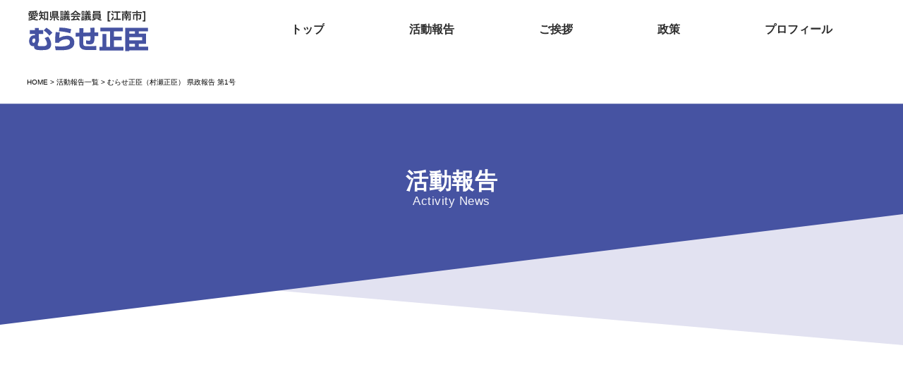

--- FILE ---
content_type: text/html; charset=UTF-8
request_url: https://murase-m.com/activity-news/10/
body_size: 9948
content:
<!DOCTYPE html>
<html lang="ja">
<head>
  <!-- Google tag (gtag.js) -->
<script async src="https://www.googletagmanager.com/gtag/js?id=G-0ZRY9E75RR"></script>
<script>
  window.dataLayer = window.dataLayer || [];
  function gtag(){dataLayer.push(arguments);}
  gtag('js', new Date());

  gtag('config', 'G-0ZRY9E75RR');
</script>
<meta charset="utf-8">
<meta name="viewport" content="width=device-width, initial-scale=1.0">



<title>むらせ正臣（村瀬正臣） 活動報告 むらせ正臣（村瀬正臣） 県政報告 第1号   </title>




    <meta name="robots" content="index, follow" />
  <meta name="keywords" content="">
  <meta name="description" content="むらせ正臣（村瀬正臣） | 愛知県議会議員[江南市] むらせ正臣 県政報告 第1号">
    
<meta property="og:url"  content="https://murase-m.com/" />
<meta property="og:type" content="website" />
<meta property="og:title" content="愛知県議会議員[江南市]「むらせ正臣（村瀬正臣）」公式ホームページ" />
<meta property="og:description" content="愛知県議会議員[江南市]「むらせ正臣（村瀬正臣）」の公式ホームページ。" />
<link rel="icon alternate" href="/favicon.ico">
<link rel="apple-touch-icon" type="image/png" href="https://murase-m.com/wp/wp-content/themes/murase/images/apple-touch-icon-180x180.png">
<link rel="icon" type="image/png" href="https://murase-m.com/wp/wp-content/themes/murase/images/icon-192x192.png">

<title>むらせ正臣（村瀬正臣） 県政報告 第1号 ｜ むらせ正臣 （村瀬正臣）| 愛知県議会議員[江南市]</title>
<meta name='robots' content='max-image-preview:large' />
<link rel='dns-prefetch' href='//ajax.googleapis.com' />
<link rel='dns-prefetch' href='//cdnjs.cloudflare.com' />
<link rel='dns-prefetch' href='//cdn.jsdelivr.net' />
<link rel="alternate" type="application/rss+xml" title="むらせ正臣 （村瀬正臣）| 愛知県議会議員[江南市] &raquo; むらせ正臣（村瀬正臣） 県政報告 第1号 のコメントのフィード" href="https://murase-m.com/activity-news/10/feed/" />
<link rel="alternate" title="oEmbed (JSON)" type="application/json+oembed" href="https://murase-m.com/wp-json/oembed/1.0/embed?url=https%3A%2F%2Fmurase-m.com%2Factivity-news%2F10%2F" />
<link rel="alternate" title="oEmbed (XML)" type="text/xml+oembed" href="https://murase-m.com/wp-json/oembed/1.0/embed?url=https%3A%2F%2Fmurase-m.com%2Factivity-news%2F10%2F&#038;format=xml" />
<style id='wp-img-auto-sizes-contain-inline-css' type='text/css'>
img:is([sizes=auto i],[sizes^="auto," i]){contain-intrinsic-size:3000px 1500px}
/*# sourceURL=wp-img-auto-sizes-contain-inline-css */
</style>
<style id='wp-emoji-styles-inline-css' type='text/css'>

	img.wp-smiley, img.emoji {
		display: inline !important;
		border: none !important;
		box-shadow: none !important;
		height: 1em !important;
		width: 1em !important;
		margin: 0 0.07em !important;
		vertical-align: -0.1em !important;
		background: none !important;
		padding: 0 !important;
	}
/*# sourceURL=wp-emoji-styles-inline-css */
</style>
<style id='wp-block-library-inline-css' type='text/css'>
:root{--wp-block-synced-color:#7a00df;--wp-block-synced-color--rgb:122,0,223;--wp-bound-block-color:var(--wp-block-synced-color);--wp-editor-canvas-background:#ddd;--wp-admin-theme-color:#007cba;--wp-admin-theme-color--rgb:0,124,186;--wp-admin-theme-color-darker-10:#006ba1;--wp-admin-theme-color-darker-10--rgb:0,107,160.5;--wp-admin-theme-color-darker-20:#005a87;--wp-admin-theme-color-darker-20--rgb:0,90,135;--wp-admin-border-width-focus:2px}@media (min-resolution:192dpi){:root{--wp-admin-border-width-focus:1.5px}}.wp-element-button{cursor:pointer}:root .has-very-light-gray-background-color{background-color:#eee}:root .has-very-dark-gray-background-color{background-color:#313131}:root .has-very-light-gray-color{color:#eee}:root .has-very-dark-gray-color{color:#313131}:root .has-vivid-green-cyan-to-vivid-cyan-blue-gradient-background{background:linear-gradient(135deg,#00d084,#0693e3)}:root .has-purple-crush-gradient-background{background:linear-gradient(135deg,#34e2e4,#4721fb 50%,#ab1dfe)}:root .has-hazy-dawn-gradient-background{background:linear-gradient(135deg,#faaca8,#dad0ec)}:root .has-subdued-olive-gradient-background{background:linear-gradient(135deg,#fafae1,#67a671)}:root .has-atomic-cream-gradient-background{background:linear-gradient(135deg,#fdd79a,#004a59)}:root .has-nightshade-gradient-background{background:linear-gradient(135deg,#330968,#31cdcf)}:root .has-midnight-gradient-background{background:linear-gradient(135deg,#020381,#2874fc)}:root{--wp--preset--font-size--normal:16px;--wp--preset--font-size--huge:42px}.has-regular-font-size{font-size:1em}.has-larger-font-size{font-size:2.625em}.has-normal-font-size{font-size:var(--wp--preset--font-size--normal)}.has-huge-font-size{font-size:var(--wp--preset--font-size--huge)}.has-text-align-center{text-align:center}.has-text-align-left{text-align:left}.has-text-align-right{text-align:right}.has-fit-text{white-space:nowrap!important}#end-resizable-editor-section{display:none}.aligncenter{clear:both}.items-justified-left{justify-content:flex-start}.items-justified-center{justify-content:center}.items-justified-right{justify-content:flex-end}.items-justified-space-between{justify-content:space-between}.screen-reader-text{border:0;clip-path:inset(50%);height:1px;margin:-1px;overflow:hidden;padding:0;position:absolute;width:1px;word-wrap:normal!important}.screen-reader-text:focus{background-color:#ddd;clip-path:none;color:#444;display:block;font-size:1em;height:auto;left:5px;line-height:normal;padding:15px 23px 14px;text-decoration:none;top:5px;width:auto;z-index:100000}html :where(.has-border-color){border-style:solid}html :where([style*=border-top-color]){border-top-style:solid}html :where([style*=border-right-color]){border-right-style:solid}html :where([style*=border-bottom-color]){border-bottom-style:solid}html :where([style*=border-left-color]){border-left-style:solid}html :where([style*=border-width]){border-style:solid}html :where([style*=border-top-width]){border-top-style:solid}html :where([style*=border-right-width]){border-right-style:solid}html :where([style*=border-bottom-width]){border-bottom-style:solid}html :where([style*=border-left-width]){border-left-style:solid}html :where(img[class*=wp-image-]){height:auto;max-width:100%}:where(figure){margin:0 0 1em}html :where(.is-position-sticky){--wp-admin--admin-bar--position-offset:var(--wp-admin--admin-bar--height,0px)}@media screen and (max-width:600px){html :where(.is-position-sticky){--wp-admin--admin-bar--position-offset:0px}}

/*# sourceURL=wp-block-library-inline-css */
</style><style id='wp-block-image-inline-css' type='text/css'>
.wp-block-image>a,.wp-block-image>figure>a{display:inline-block}.wp-block-image img{box-sizing:border-box;height:auto;max-width:100%;vertical-align:bottom}@media not (prefers-reduced-motion){.wp-block-image img.hide{visibility:hidden}.wp-block-image img.show{animation:show-content-image .4s}}.wp-block-image[style*=border-radius] img,.wp-block-image[style*=border-radius]>a{border-radius:inherit}.wp-block-image.has-custom-border img{box-sizing:border-box}.wp-block-image.aligncenter{text-align:center}.wp-block-image.alignfull>a,.wp-block-image.alignwide>a{width:100%}.wp-block-image.alignfull img,.wp-block-image.alignwide img{height:auto;width:100%}.wp-block-image .aligncenter,.wp-block-image .alignleft,.wp-block-image .alignright,.wp-block-image.aligncenter,.wp-block-image.alignleft,.wp-block-image.alignright{display:table}.wp-block-image .aligncenter>figcaption,.wp-block-image .alignleft>figcaption,.wp-block-image .alignright>figcaption,.wp-block-image.aligncenter>figcaption,.wp-block-image.alignleft>figcaption,.wp-block-image.alignright>figcaption{caption-side:bottom;display:table-caption}.wp-block-image .alignleft{float:left;margin:.5em 1em .5em 0}.wp-block-image .alignright{float:right;margin:.5em 0 .5em 1em}.wp-block-image .aligncenter{margin-left:auto;margin-right:auto}.wp-block-image :where(figcaption){margin-bottom:1em;margin-top:.5em}.wp-block-image.is-style-circle-mask img{border-radius:9999px}@supports ((-webkit-mask-image:none) or (mask-image:none)) or (-webkit-mask-image:none){.wp-block-image.is-style-circle-mask img{border-radius:0;-webkit-mask-image:url('data:image/svg+xml;utf8,<svg viewBox="0 0 100 100" xmlns="http://www.w3.org/2000/svg"><circle cx="50" cy="50" r="50"/></svg>');mask-image:url('data:image/svg+xml;utf8,<svg viewBox="0 0 100 100" xmlns="http://www.w3.org/2000/svg"><circle cx="50" cy="50" r="50"/></svg>');mask-mode:alpha;-webkit-mask-position:center;mask-position:center;-webkit-mask-repeat:no-repeat;mask-repeat:no-repeat;-webkit-mask-size:contain;mask-size:contain}}:root :where(.wp-block-image.is-style-rounded img,.wp-block-image .is-style-rounded img){border-radius:9999px}.wp-block-image figure{margin:0}.wp-lightbox-container{display:flex;flex-direction:column;position:relative}.wp-lightbox-container img{cursor:zoom-in}.wp-lightbox-container img:hover+button{opacity:1}.wp-lightbox-container button{align-items:center;backdrop-filter:blur(16px) saturate(180%);background-color:#5a5a5a40;border:none;border-radius:4px;cursor:zoom-in;display:flex;height:20px;justify-content:center;opacity:0;padding:0;position:absolute;right:16px;text-align:center;top:16px;width:20px;z-index:100}@media not (prefers-reduced-motion){.wp-lightbox-container button{transition:opacity .2s ease}}.wp-lightbox-container button:focus-visible{outline:3px auto #5a5a5a40;outline:3px auto -webkit-focus-ring-color;outline-offset:3px}.wp-lightbox-container button:hover{cursor:pointer;opacity:1}.wp-lightbox-container button:focus{opacity:1}.wp-lightbox-container button:focus,.wp-lightbox-container button:hover,.wp-lightbox-container button:not(:hover):not(:active):not(.has-background){background-color:#5a5a5a40;border:none}.wp-lightbox-overlay{box-sizing:border-box;cursor:zoom-out;height:100vh;left:0;overflow:hidden;position:fixed;top:0;visibility:hidden;width:100%;z-index:100000}.wp-lightbox-overlay .close-button{align-items:center;cursor:pointer;display:flex;justify-content:center;min-height:40px;min-width:40px;padding:0;position:absolute;right:calc(env(safe-area-inset-right) + 16px);top:calc(env(safe-area-inset-top) + 16px);z-index:5000000}.wp-lightbox-overlay .close-button:focus,.wp-lightbox-overlay .close-button:hover,.wp-lightbox-overlay .close-button:not(:hover):not(:active):not(.has-background){background:none;border:none}.wp-lightbox-overlay .lightbox-image-container{height:var(--wp--lightbox-container-height);left:50%;overflow:hidden;position:absolute;top:50%;transform:translate(-50%,-50%);transform-origin:top left;width:var(--wp--lightbox-container-width);z-index:9999999999}.wp-lightbox-overlay .wp-block-image{align-items:center;box-sizing:border-box;display:flex;height:100%;justify-content:center;margin:0;position:relative;transform-origin:0 0;width:100%;z-index:3000000}.wp-lightbox-overlay .wp-block-image img{height:var(--wp--lightbox-image-height);min-height:var(--wp--lightbox-image-height);min-width:var(--wp--lightbox-image-width);width:var(--wp--lightbox-image-width)}.wp-lightbox-overlay .wp-block-image figcaption{display:none}.wp-lightbox-overlay button{background:none;border:none}.wp-lightbox-overlay .scrim{background-color:#fff;height:100%;opacity:.9;position:absolute;width:100%;z-index:2000000}.wp-lightbox-overlay.active{visibility:visible}@media not (prefers-reduced-motion){.wp-lightbox-overlay.active{animation:turn-on-visibility .25s both}.wp-lightbox-overlay.active img{animation:turn-on-visibility .35s both}.wp-lightbox-overlay.show-closing-animation:not(.active){animation:turn-off-visibility .35s both}.wp-lightbox-overlay.show-closing-animation:not(.active) img{animation:turn-off-visibility .25s both}.wp-lightbox-overlay.zoom.active{animation:none;opacity:1;visibility:visible}.wp-lightbox-overlay.zoom.active .lightbox-image-container{animation:lightbox-zoom-in .4s}.wp-lightbox-overlay.zoom.active .lightbox-image-container img{animation:none}.wp-lightbox-overlay.zoom.active .scrim{animation:turn-on-visibility .4s forwards}.wp-lightbox-overlay.zoom.show-closing-animation:not(.active){animation:none}.wp-lightbox-overlay.zoom.show-closing-animation:not(.active) .lightbox-image-container{animation:lightbox-zoom-out .4s}.wp-lightbox-overlay.zoom.show-closing-animation:not(.active) .lightbox-image-container img{animation:none}.wp-lightbox-overlay.zoom.show-closing-animation:not(.active) .scrim{animation:turn-off-visibility .4s forwards}}@keyframes show-content-image{0%{visibility:hidden}99%{visibility:hidden}to{visibility:visible}}@keyframes turn-on-visibility{0%{opacity:0}to{opacity:1}}@keyframes turn-off-visibility{0%{opacity:1;visibility:visible}99%{opacity:0;visibility:visible}to{opacity:0;visibility:hidden}}@keyframes lightbox-zoom-in{0%{transform:translate(calc((-100vw + var(--wp--lightbox-scrollbar-width))/2 + var(--wp--lightbox-initial-left-position)),calc(-50vh + var(--wp--lightbox-initial-top-position))) scale(var(--wp--lightbox-scale))}to{transform:translate(-50%,-50%) scale(1)}}@keyframes lightbox-zoom-out{0%{transform:translate(-50%,-50%) scale(1);visibility:visible}99%{visibility:visible}to{transform:translate(calc((-100vw + var(--wp--lightbox-scrollbar-width))/2 + var(--wp--lightbox-initial-left-position)),calc(-50vh + var(--wp--lightbox-initial-top-position))) scale(var(--wp--lightbox-scale));visibility:hidden}}
/*# sourceURL=https://murase-m.com/wp/wp-includes/blocks/image/style.min.css */
</style>
<style id='wp-block-paragraph-inline-css' type='text/css'>
.is-small-text{font-size:.875em}.is-regular-text{font-size:1em}.is-large-text{font-size:2.25em}.is-larger-text{font-size:3em}.has-drop-cap:not(:focus):first-letter{float:left;font-size:8.4em;font-style:normal;font-weight:100;line-height:.68;margin:.05em .1em 0 0;text-transform:uppercase}body.rtl .has-drop-cap:not(:focus):first-letter{float:none;margin-left:.1em}p.has-drop-cap.has-background{overflow:hidden}:root :where(p.has-background){padding:1.25em 2.375em}:where(p.has-text-color:not(.has-link-color)) a{color:inherit}p.has-text-align-left[style*="writing-mode:vertical-lr"],p.has-text-align-right[style*="writing-mode:vertical-rl"]{rotate:180deg}
/*# sourceURL=https://murase-m.com/wp/wp-includes/blocks/paragraph/style.min.css */
</style>
<style id='global-styles-inline-css' type='text/css'>
:root{--wp--preset--aspect-ratio--square: 1;--wp--preset--aspect-ratio--4-3: 4/3;--wp--preset--aspect-ratio--3-4: 3/4;--wp--preset--aspect-ratio--3-2: 3/2;--wp--preset--aspect-ratio--2-3: 2/3;--wp--preset--aspect-ratio--16-9: 16/9;--wp--preset--aspect-ratio--9-16: 9/16;--wp--preset--color--black: #000000;--wp--preset--color--cyan-bluish-gray: #abb8c3;--wp--preset--color--white: #ffffff;--wp--preset--color--pale-pink: #f78da7;--wp--preset--color--vivid-red: #cf2e2e;--wp--preset--color--luminous-vivid-orange: #ff6900;--wp--preset--color--luminous-vivid-amber: #fcb900;--wp--preset--color--light-green-cyan: #7bdcb5;--wp--preset--color--vivid-green-cyan: #00d084;--wp--preset--color--pale-cyan-blue: #8ed1fc;--wp--preset--color--vivid-cyan-blue: #0693e3;--wp--preset--color--vivid-purple: #9b51e0;--wp--preset--gradient--vivid-cyan-blue-to-vivid-purple: linear-gradient(135deg,rgb(6,147,227) 0%,rgb(155,81,224) 100%);--wp--preset--gradient--light-green-cyan-to-vivid-green-cyan: linear-gradient(135deg,rgb(122,220,180) 0%,rgb(0,208,130) 100%);--wp--preset--gradient--luminous-vivid-amber-to-luminous-vivid-orange: linear-gradient(135deg,rgb(252,185,0) 0%,rgb(255,105,0) 100%);--wp--preset--gradient--luminous-vivid-orange-to-vivid-red: linear-gradient(135deg,rgb(255,105,0) 0%,rgb(207,46,46) 100%);--wp--preset--gradient--very-light-gray-to-cyan-bluish-gray: linear-gradient(135deg,rgb(238,238,238) 0%,rgb(169,184,195) 100%);--wp--preset--gradient--cool-to-warm-spectrum: linear-gradient(135deg,rgb(74,234,220) 0%,rgb(151,120,209) 20%,rgb(207,42,186) 40%,rgb(238,44,130) 60%,rgb(251,105,98) 80%,rgb(254,248,76) 100%);--wp--preset--gradient--blush-light-purple: linear-gradient(135deg,rgb(255,206,236) 0%,rgb(152,150,240) 100%);--wp--preset--gradient--blush-bordeaux: linear-gradient(135deg,rgb(254,205,165) 0%,rgb(254,45,45) 50%,rgb(107,0,62) 100%);--wp--preset--gradient--luminous-dusk: linear-gradient(135deg,rgb(255,203,112) 0%,rgb(199,81,192) 50%,rgb(65,88,208) 100%);--wp--preset--gradient--pale-ocean: linear-gradient(135deg,rgb(255,245,203) 0%,rgb(182,227,212) 50%,rgb(51,167,181) 100%);--wp--preset--gradient--electric-grass: linear-gradient(135deg,rgb(202,248,128) 0%,rgb(113,206,126) 100%);--wp--preset--gradient--midnight: linear-gradient(135deg,rgb(2,3,129) 0%,rgb(40,116,252) 100%);--wp--preset--font-size--small: 13px;--wp--preset--font-size--medium: 20px;--wp--preset--font-size--large: 36px;--wp--preset--font-size--x-large: 42px;--wp--preset--spacing--20: 0.44rem;--wp--preset--spacing--30: 0.67rem;--wp--preset--spacing--40: 1rem;--wp--preset--spacing--50: 1.5rem;--wp--preset--spacing--60: 2.25rem;--wp--preset--spacing--70: 3.38rem;--wp--preset--spacing--80: 5.06rem;--wp--preset--shadow--natural: 6px 6px 9px rgba(0, 0, 0, 0.2);--wp--preset--shadow--deep: 12px 12px 50px rgba(0, 0, 0, 0.4);--wp--preset--shadow--sharp: 6px 6px 0px rgba(0, 0, 0, 0.2);--wp--preset--shadow--outlined: 6px 6px 0px -3px rgb(255, 255, 255), 6px 6px rgb(0, 0, 0);--wp--preset--shadow--crisp: 6px 6px 0px rgb(0, 0, 0);}:where(.is-layout-flex){gap: 0.5em;}:where(.is-layout-grid){gap: 0.5em;}body .is-layout-flex{display: flex;}.is-layout-flex{flex-wrap: wrap;align-items: center;}.is-layout-flex > :is(*, div){margin: 0;}body .is-layout-grid{display: grid;}.is-layout-grid > :is(*, div){margin: 0;}:where(.wp-block-columns.is-layout-flex){gap: 2em;}:where(.wp-block-columns.is-layout-grid){gap: 2em;}:where(.wp-block-post-template.is-layout-flex){gap: 1.25em;}:where(.wp-block-post-template.is-layout-grid){gap: 1.25em;}.has-black-color{color: var(--wp--preset--color--black) !important;}.has-cyan-bluish-gray-color{color: var(--wp--preset--color--cyan-bluish-gray) !important;}.has-white-color{color: var(--wp--preset--color--white) !important;}.has-pale-pink-color{color: var(--wp--preset--color--pale-pink) !important;}.has-vivid-red-color{color: var(--wp--preset--color--vivid-red) !important;}.has-luminous-vivid-orange-color{color: var(--wp--preset--color--luminous-vivid-orange) !important;}.has-luminous-vivid-amber-color{color: var(--wp--preset--color--luminous-vivid-amber) !important;}.has-light-green-cyan-color{color: var(--wp--preset--color--light-green-cyan) !important;}.has-vivid-green-cyan-color{color: var(--wp--preset--color--vivid-green-cyan) !important;}.has-pale-cyan-blue-color{color: var(--wp--preset--color--pale-cyan-blue) !important;}.has-vivid-cyan-blue-color{color: var(--wp--preset--color--vivid-cyan-blue) !important;}.has-vivid-purple-color{color: var(--wp--preset--color--vivid-purple) !important;}.has-black-background-color{background-color: var(--wp--preset--color--black) !important;}.has-cyan-bluish-gray-background-color{background-color: var(--wp--preset--color--cyan-bluish-gray) !important;}.has-white-background-color{background-color: var(--wp--preset--color--white) !important;}.has-pale-pink-background-color{background-color: var(--wp--preset--color--pale-pink) !important;}.has-vivid-red-background-color{background-color: var(--wp--preset--color--vivid-red) !important;}.has-luminous-vivid-orange-background-color{background-color: var(--wp--preset--color--luminous-vivid-orange) !important;}.has-luminous-vivid-amber-background-color{background-color: var(--wp--preset--color--luminous-vivid-amber) !important;}.has-light-green-cyan-background-color{background-color: var(--wp--preset--color--light-green-cyan) !important;}.has-vivid-green-cyan-background-color{background-color: var(--wp--preset--color--vivid-green-cyan) !important;}.has-pale-cyan-blue-background-color{background-color: var(--wp--preset--color--pale-cyan-blue) !important;}.has-vivid-cyan-blue-background-color{background-color: var(--wp--preset--color--vivid-cyan-blue) !important;}.has-vivid-purple-background-color{background-color: var(--wp--preset--color--vivid-purple) !important;}.has-black-border-color{border-color: var(--wp--preset--color--black) !important;}.has-cyan-bluish-gray-border-color{border-color: var(--wp--preset--color--cyan-bluish-gray) !important;}.has-white-border-color{border-color: var(--wp--preset--color--white) !important;}.has-pale-pink-border-color{border-color: var(--wp--preset--color--pale-pink) !important;}.has-vivid-red-border-color{border-color: var(--wp--preset--color--vivid-red) !important;}.has-luminous-vivid-orange-border-color{border-color: var(--wp--preset--color--luminous-vivid-orange) !important;}.has-luminous-vivid-amber-border-color{border-color: var(--wp--preset--color--luminous-vivid-amber) !important;}.has-light-green-cyan-border-color{border-color: var(--wp--preset--color--light-green-cyan) !important;}.has-vivid-green-cyan-border-color{border-color: var(--wp--preset--color--vivid-green-cyan) !important;}.has-pale-cyan-blue-border-color{border-color: var(--wp--preset--color--pale-cyan-blue) !important;}.has-vivid-cyan-blue-border-color{border-color: var(--wp--preset--color--vivid-cyan-blue) !important;}.has-vivid-purple-border-color{border-color: var(--wp--preset--color--vivid-purple) !important;}.has-vivid-cyan-blue-to-vivid-purple-gradient-background{background: var(--wp--preset--gradient--vivid-cyan-blue-to-vivid-purple) !important;}.has-light-green-cyan-to-vivid-green-cyan-gradient-background{background: var(--wp--preset--gradient--light-green-cyan-to-vivid-green-cyan) !important;}.has-luminous-vivid-amber-to-luminous-vivid-orange-gradient-background{background: var(--wp--preset--gradient--luminous-vivid-amber-to-luminous-vivid-orange) !important;}.has-luminous-vivid-orange-to-vivid-red-gradient-background{background: var(--wp--preset--gradient--luminous-vivid-orange-to-vivid-red) !important;}.has-very-light-gray-to-cyan-bluish-gray-gradient-background{background: var(--wp--preset--gradient--very-light-gray-to-cyan-bluish-gray) !important;}.has-cool-to-warm-spectrum-gradient-background{background: var(--wp--preset--gradient--cool-to-warm-spectrum) !important;}.has-blush-light-purple-gradient-background{background: var(--wp--preset--gradient--blush-light-purple) !important;}.has-blush-bordeaux-gradient-background{background: var(--wp--preset--gradient--blush-bordeaux) !important;}.has-luminous-dusk-gradient-background{background: var(--wp--preset--gradient--luminous-dusk) !important;}.has-pale-ocean-gradient-background{background: var(--wp--preset--gradient--pale-ocean) !important;}.has-electric-grass-gradient-background{background: var(--wp--preset--gradient--electric-grass) !important;}.has-midnight-gradient-background{background: var(--wp--preset--gradient--midnight) !important;}.has-small-font-size{font-size: var(--wp--preset--font-size--small) !important;}.has-medium-font-size{font-size: var(--wp--preset--font-size--medium) !important;}.has-large-font-size{font-size: var(--wp--preset--font-size--large) !important;}.has-x-large-font-size{font-size: var(--wp--preset--font-size--x-large) !important;}
/*# sourceURL=global-styles-inline-css */
</style>

<style id='classic-theme-styles-inline-css' type='text/css'>
/*! This file is auto-generated */
.wp-block-button__link{color:#fff;background-color:#32373c;border-radius:9999px;box-shadow:none;text-decoration:none;padding:calc(.667em + 2px) calc(1.333em + 2px);font-size:1.125em}.wp-block-file__button{background:#32373c;color:#fff;text-decoration:none}
/*# sourceURL=/wp-includes/css/classic-themes.min.css */
</style>
<link rel='stylesheet' id='sub-style-css' href='https://murase-m.com/wp/wp-content/themes/murase/css/style.css?ver=6.9' type='text/css' media='all' />
<link rel='stylesheet' id='remix-icon-css' href='https://cdn.jsdelivr.net/npm/remixicon@2.5.0/fonts/remixicon.css?ver=6.9' type='text/css' media='all' />
<link rel='stylesheet' id='single-style-css' href='https://murase-m.com/wp/wp-content/themes/murase/css/single.css?ver=6.9' type='text/css' media='all' />
<script type="text/javascript" src="https://ajax.googleapis.com/ajax/libs/jquery/3.4.1/jquery.min.js?ver=3.4.1" id="jquery-js"></script>
<link rel="https://api.w.org/" href="https://murase-m.com/wp-json/" /><link rel="alternate" title="JSON" type="application/json" href="https://murase-m.com/wp-json/wp/v2/posts/10" /><link rel="EditURI" type="application/rsd+xml" title="RSD" href="https://murase-m.com/wp/xmlrpc.php?rsd" />
<meta name="generator" content="WordPress 6.9" />
<link rel="canonical" href="https://murase-m.com/activity-news/10/" />
<link rel='shortlink' href='https://murase-m.com/?p=10' />
</head>

<header class="header">

  <div class="header-top" id="header-top">

    <div class="header-top-back">

      <div class="header-top-back-inner">

        <div class="header-nav-name">
          <h1>
            <a href="https://murase-m.com">
            <img src="https://murase-m.com/wp/wp-content/themes/murase/images/header-name.svg" class="top-img-2" alt="むらせ正臣（村瀬正臣） 愛知県議会議員[江南市]">
            </a>
          </h1>
        </div>

        <div id="nav-toggle">
          <div>
            <span></span>
            <span></span>
            <span></span>
          </div>
          <span id="menu-text">MENU</span>
        </div>

        <ul class="menu-header bold"><!-- PCメニュー -->

          <li class="menu-header-link">
            <a href="https://murase-m.com" data-text="トップ"><span>トップ</span></a>
          </li>

          <li class="menu-header-link">
                          <a href="https://murase-m.com/activity" data-text="活動報告"><span>活動報告</span></a>
              
          </li>

          <li class="menu-header-link">
                          <a href="https://murase-m.com#message" data-text="ご挨拶"><span>ご挨拶</span></a>
              
          </li>

          <li class="menu-header-link">
                          <a href="https://murase-m.com#policy" data-text="政策"><span>政策</span></a>
                
          </li>
          
          <li class="menu-header-link">
                        <a href="https://murase-m.com#profile" data-text="プロフィール"><span>プロフィール</span></a>
              
          </li>

        </ul>

      </div><!--/header-top-back-inner -->

    </div><!--/header-top-back -->

  </div><!--/header_top -->

  <div id="gloval-nav"><!--スマホメニュー -->
    <ul class="nav-menu">
      <li class="nav-menu-list1">
        <a href="https://murase-m.com" >トップ</a>
      </li>
      <li class="nav-menu-list2">
                  <a href="https://murase-m.com/activity">活動報告</a>
         
      </li>

      <li class="nav-menu-list3">
                  <a href="https://murase-m.com#message">ご挨拶</a>
         
      </li>

      <li class="nav-menu-list4">
                  <a href="https://murase-m.com/#policy">政策</a>
            
      </li>

      <li class="nav-menu-list5">
                  <a href="https://murase-m.com#profile">プロフィール</a>
             
      </li>

      <li class="f-sns nav-menu-list6">
        <a href="https://www.facebook.com/masaomi.murase/" target="_blank" class="fb-btn"><i class="ri-facebook-circle-fill"></i></a>
        <a href="https://www.instagram.com/murase_masaomi/" target="_blank" class="insta-btn"><i class="ri-instagram-line"></i></a>
        <a href="https://www.youtube.com/channel/UCRv7RXKEN9JxsuOY4UfefVg" target="_blank" class="yt-btn"><i class="ri-youtube-fill"></i></a>
      </li>

    </ul>

  </div>

</header>
<body>
<div class="breadcrumb-area">
<span property="itemListElement" typeof="ListItem"><a property="item" typeof="WebPage" title="Go to むらせ正臣 （村瀬正臣）| 愛知県議会議員[江南市]." href="https://murase-m.com" class="home" ><span property="name">HOME</span></a><meta property="position" content="1"></span> &gt; <span property="itemListElement" typeof="ListItem"><a property="item" typeof="WebPage" title="活動報告一覧へ移動する" href="https://murase-m.com/activity/" class="post-root post post-post" ><span property="name">活動報告一覧</span></a><meta property="position" content="2"></span> &gt; <span property="itemListElement" typeof="ListItem"><span property="name" class="post post-post current-item">むらせ正臣（村瀬正臣） 県政報告 第1号</span><meta property="url" content="https://murase-m.com/activity-news/10/"><meta property="position" content="3"></span></div>

<div class="close-cover">
</div>

<div class="wrapper">
<main id="main-top">

  <div class="main-tit-block">
    <h2>活動報告</h2>
    <span>Activity News</span>
    <div class="main-top-back"></div>
    <div class="main-top-svg"></div>
  </div><!--/main-tit-block-->

    <div class="content--block sa">

      <div class="content--block-inner sa">

        <!-- サイドバー -->
        <aside id="sidebar">

  <!-- カレンダー -->
  <div class="sidebar-wrapper calender-wrapper">

    <div class="sidebar-block calender-block">
      <div class="side-inner">
        <table id="wp-calendar" class="wp-calendar-table">
	<caption>2026年1月</caption>
	<thead>
	<tr>
		<th scope="col" aria-label="月曜日">月</th>
		<th scope="col" aria-label="火曜日">火</th>
		<th scope="col" aria-label="水曜日">水</th>
		<th scope="col" aria-label="木曜日">木</th>
		<th scope="col" aria-label="金曜日">金</th>
		<th scope="col" aria-label="土曜日">土</th>
		<th scope="col" aria-label="日曜日">日</th>
	</tr>
	</thead>
	<tbody>
	<tr>
		<td colspan="3" class="pad">&nbsp;</td><td>1</td><td>2</td><td class="sat">3</td><td class="sun">4</td>
	</tr>
	<tr>
		<td>5</td><td>6</td><td>7</td><td>8</td><td>9</td><td class="sat">10</td><td class="sun">11</td>
	</tr>
	<tr>
		<td>12</td><td>13</td><td>14</td><td>15</td><td>16</td><td class="sat">17</td><td class="sun">18</td>
	</tr>
	<tr>
		<td>19</td><td id="today">20</td><td>21</td><td>22</td><td>23</td><td class="sat">24</td><td class="sun">25</td>
	</tr>
	<tr>
		<td>26</td><td>27</td><td>28</td><td>29</td><td>30</td><td class="sat">31</td>
		<td class="pad" colspan="1">&nbsp;</td>
	</tr>
	</tbody>
	</table><nav aria-label="前と次の月" class="wp-calendar-nav">
		<span class="wp-calendar-nav-prev"><a href="https://murase-m.com/date/2025/04/">&laquo; 4月</a></span>
		<span class="pad">&nbsp;</span>
		<span class="wp-calendar-nav-next">&nbsp;</span>
	</nav>      </div>
    </div>

  </div><!-- /sidebar-wrapper -->

  <!-- 最近の投稿 -->
  <div class="sidebar-wrapper">

    <h4 class="sidebar-title">最近の投稿</h4>

    <ul class="side-item-list">
                    <li class="side-item">
          <a href="https://murase-m.com/activity-news/77/">
            むらせ正臣（村瀬正臣） 県政報告 第7号          </a>
        </li>
                <li class="side-item">
          <a href="https://murase-m.com/activity-news/70/">
            むらせ正臣（村瀬正臣） 県政報告 第6号          </a>
        </li>
                <li class="side-item">
          <a href="https://murase-m.com/activity-news/63/">
            むらせ正臣（村瀬正臣） 県政報告 特別号          </a>
        </li>
                <li class="side-item">
          <a href="https://murase-m.com/activity-news/52/">
            むらせ正臣（村瀬正臣） 県政報告 第5号          </a>
        </li>
                <li class="side-item">
          <a href="https://murase-m.com/%e3%81%8a%e7%9f%a5%e3%82%89%e3%81%9b/44/">
            ホームページ開設のお知らせ          </a>
        </li>
                      </ul>

  </div><!-- /sidebar-wrapper -->

  <!-- 年別アーカイブ -->
  <div class="sidebar-wrapper">

    <h4 class="sidebar-title">アーカイブ</h4>

    <div class="year-archive-inner side-inner">
      <ul class="side-item-list">
        <li><a href='https://murase-m.com/date/2025/04/'>2025年4月&nbsp;(1)</a></li><li><a href='https://murase-m.com/date/2025/01/'>2025年1月&nbsp;(1)</a></li><li><a href='https://murase-m.com/date/2024/12/'>2024年12月&nbsp;(1)</a></li><li><a href='https://murase-m.com/date/2023/03/'>2023年3月&nbsp;(1)</a></li><li><a href='https://murase-m.com/date/2022/12/'>2022年12月&nbsp;(1)</a></li><li><a href='https://murase-m.com/date/2022/04/'>2022年4月&nbsp;(1)</a></li><li><a href='https://murase-m.com/date/2021/02/'>2021年2月&nbsp;(1)</a></li><li><a href='https://murase-m.com/date/2020/01/'>2020年1月&nbsp;(1)</a></li><li><a href='https://murase-m.com/date/2019/09/'>2019年9月&nbsp;(1)</a></li>      </ul>
    </div>

  </div><!-- /sidebar-wrapper -->

</aside>

        
        <article class="article-content">

          <div class="article-info">

            <div class="arc-info-box">
              <!-- 投稿日取得 -->
              <p class="single-day">2019.9.20</p>
              <!-- カテゴリー取得-->
              <div class="single-cat">
                <p>
                  活動報告                </p>
              </div>

            </div>

            <!--タイトル-->
            <h2 class="article-title-s">むらせ正臣（村瀬正臣） 県政報告 第1号</h2>
          </div>

            <!--本文取得-->
          <div class="single-inner">
            
<figure class="wp-block-image size-large"><img fetchpriority="high" decoding="async" width="724" height="1024" src="https://murase-m.com/wp/wp-content/uploads/2022/12/1908_村瀬_県政報告第1号_表-724x1024.jpg" alt="" class="wp-image-7" srcset="https://murase-m.com/wp/wp-content/uploads/2022/12/1908_村瀬_県政報告第1号_表-724x1024.jpg 724w, https://murase-m.com/wp/wp-content/uploads/2022/12/1908_村瀬_県政報告第1号_表-212x300.jpg 212w, https://murase-m.com/wp/wp-content/uploads/2022/12/1908_村瀬_県政報告第1号_表-768x1086.jpg 768w, https://murase-m.com/wp/wp-content/uploads/2022/12/1908_村瀬_県政報告第1号_表-1086x1536.jpg 1086w, https://murase-m.com/wp/wp-content/uploads/2022/12/1908_村瀬_県政報告第1号_表.jpg 1200w" sizes="(max-width: 724px) 100vw, 724px" /></figure>



<p></p>



<figure class="wp-block-image size-large"><img decoding="async" width="724" height="1024" src="https://murase-m.com/wp/wp-content/uploads/2022/12/1908_村瀬_県政報告第1号_裏-724x1024.jpg" alt="" class="wp-image-8" srcset="https://murase-m.com/wp/wp-content/uploads/2022/12/1908_村瀬_県政報告第1号_裏-724x1024.jpg 724w, https://murase-m.com/wp/wp-content/uploads/2022/12/1908_村瀬_県政報告第1号_裏-212x300.jpg 212w, https://murase-m.com/wp/wp-content/uploads/2022/12/1908_村瀬_県政報告第1号_裏-768x1086.jpg 768w, https://murase-m.com/wp/wp-content/uploads/2022/12/1908_村瀬_県政報告第1号_裏-1086x1536.jpg 1086w, https://murase-m.com/wp/wp-content/uploads/2022/12/1908_村瀬_県政報告第1号_裏.jpg 1200w" sizes="(max-width: 724px) 100vw, 724px" /></figure>



<p class="single-linkbtn"><a href="https://murase-m.com/wp/wp-content/uploads/2022/12/1908_村瀬_県政報告第1号.pdf" data-type="URL" data-id="https://murase-m.com/wp/wp-content/uploads/2022/12/1908_村瀬_県政報告第1号.pdf" target="_blank" rel="noreferrer noopener">むらせ正臣県政報告第1号をpdfで見る</a></p>
          </div>

          <!-- 次の記事・前の記事 -->
          <div class="p_page_pager_block">

                        <div class="p_page_pager">
              <div class="top_next"><a href="https://murase-m.com/activity">一覧へ戻る</a></div><div class="p_pager_next"><a href="https://murase-m.com/activity-news/17/"><p>次の記事</p></a></div>            </div>
            
          </div><!--/p_page_pager_block -->

        </article>

        

      </div><!-- /content--block-inner-->

    </div><!-- /content--block -->

</main>

<footer class="footer">

    <div class="footer-box">

      <div class="page-top" id="page-top">
        <button>
          <span>TOP</span>
        </button>
      </div>

      <div class="footer-text">
        <p class="footer-name">むらせ<ruby>正臣<rt>まさおみ</rt></ruby><span>後援会</span></p>
        <div class="footer-ex">
          <p>〒483-8044</p> 
          <p>愛知県江南市宮後町 <br class="br_sp">砂場東177 ドムスシマC</p>
          <p>TEL: 0587-22-6688</p>
          <p>FAX: 0587-54-6340</p>
          <p>E-mail: murasemsom@gmail.com</p>
        </div>
        <div class="f-sns">
        <a href="https://www.instagram.com/murase_masaomi/" target="_blank" class="insta-btn"><i class="ri-instagram-line"></i><p>Instagram</p></a>
        <a href="https://www.facebook.com/masaomi.murase/" target="_blank" class="fb-btn"><i class="ri-facebook-circle-fill"></i><p>Facebook</p></a>
        <a href="https://www.youtube.com/channel/UCRv7RXKEN9JxsuOY4UfefVg" target="_blank" class="yt-btn"><i class="ri-youtube-fill"></i><p>YouTube</p></a>
         
        </div>
      </div>



    </div>

    <p class="copy">©︎むらせ正臣 All Rights Reserved.</p>

</footer>

</div><!-- /wrapper -->

  <script type="speculationrules">
{"prefetch":[{"source":"document","where":{"and":[{"href_matches":"/*"},{"not":{"href_matches":["/wp/wp-*.php","/wp/wp-admin/*","/wp/wp-content/uploads/*","/wp/wp-content/*","/wp/wp-content/plugins/*","/wp/wp-content/themes/murase/*","/*\\?(.+)"]}},{"not":{"selector_matches":"a[rel~=\"nofollow\"]"}},{"not":{"selector_matches":".no-prefetch, .no-prefetch a"}}]},"eagerness":"conservative"}]}
</script>
<script type="text/javascript" src="https://murase-m.com/wp/wp-content/themes/murase/js/script.js?ver=6.9" id="main-script-js"></script>
<script type="text/javascript" src="https://cdnjs.cloudflare.com/ajax/libs/jquery-easing/1.4.1/jquery.easing.min.js?ver=6.9" id="wp-scloll-js"></script>
<script id="wp-emoji-settings" type="application/json">
{"baseUrl":"https://s.w.org/images/core/emoji/17.0.2/72x72/","ext":".png","svgUrl":"https://s.w.org/images/core/emoji/17.0.2/svg/","svgExt":".svg","source":{"concatemoji":"https://murase-m.com/wp/wp-includes/js/wp-emoji-release.min.js?ver=6.9"}}
</script>
<script type="module">
/* <![CDATA[ */
/*! This file is auto-generated */
const a=JSON.parse(document.getElementById("wp-emoji-settings").textContent),o=(window._wpemojiSettings=a,"wpEmojiSettingsSupports"),s=["flag","emoji"];function i(e){try{var t={supportTests:e,timestamp:(new Date).valueOf()};sessionStorage.setItem(o,JSON.stringify(t))}catch(e){}}function c(e,t,n){e.clearRect(0,0,e.canvas.width,e.canvas.height),e.fillText(t,0,0);t=new Uint32Array(e.getImageData(0,0,e.canvas.width,e.canvas.height).data);e.clearRect(0,0,e.canvas.width,e.canvas.height),e.fillText(n,0,0);const a=new Uint32Array(e.getImageData(0,0,e.canvas.width,e.canvas.height).data);return t.every((e,t)=>e===a[t])}function p(e,t){e.clearRect(0,0,e.canvas.width,e.canvas.height),e.fillText(t,0,0);var n=e.getImageData(16,16,1,1);for(let e=0;e<n.data.length;e++)if(0!==n.data[e])return!1;return!0}function u(e,t,n,a){switch(t){case"flag":return n(e,"\ud83c\udff3\ufe0f\u200d\u26a7\ufe0f","\ud83c\udff3\ufe0f\u200b\u26a7\ufe0f")?!1:!n(e,"\ud83c\udde8\ud83c\uddf6","\ud83c\udde8\u200b\ud83c\uddf6")&&!n(e,"\ud83c\udff4\udb40\udc67\udb40\udc62\udb40\udc65\udb40\udc6e\udb40\udc67\udb40\udc7f","\ud83c\udff4\u200b\udb40\udc67\u200b\udb40\udc62\u200b\udb40\udc65\u200b\udb40\udc6e\u200b\udb40\udc67\u200b\udb40\udc7f");case"emoji":return!a(e,"\ud83e\u1fac8")}return!1}function f(e,t,n,a){let r;const o=(r="undefined"!=typeof WorkerGlobalScope&&self instanceof WorkerGlobalScope?new OffscreenCanvas(300,150):document.createElement("canvas")).getContext("2d",{willReadFrequently:!0}),s=(o.textBaseline="top",o.font="600 32px Arial",{});return e.forEach(e=>{s[e]=t(o,e,n,a)}),s}function r(e){var t=document.createElement("script");t.src=e,t.defer=!0,document.head.appendChild(t)}a.supports={everything:!0,everythingExceptFlag:!0},new Promise(t=>{let n=function(){try{var e=JSON.parse(sessionStorage.getItem(o));if("object"==typeof e&&"number"==typeof e.timestamp&&(new Date).valueOf()<e.timestamp+604800&&"object"==typeof e.supportTests)return e.supportTests}catch(e){}return null}();if(!n){if("undefined"!=typeof Worker&&"undefined"!=typeof OffscreenCanvas&&"undefined"!=typeof URL&&URL.createObjectURL&&"undefined"!=typeof Blob)try{var e="postMessage("+f.toString()+"("+[JSON.stringify(s),u.toString(),c.toString(),p.toString()].join(",")+"));",a=new Blob([e],{type:"text/javascript"});const r=new Worker(URL.createObjectURL(a),{name:"wpTestEmojiSupports"});return void(r.onmessage=e=>{i(n=e.data),r.terminate(),t(n)})}catch(e){}i(n=f(s,u,c,p))}t(n)}).then(e=>{for(const n in e)a.supports[n]=e[n],a.supports.everything=a.supports.everything&&a.supports[n],"flag"!==n&&(a.supports.everythingExceptFlag=a.supports.everythingExceptFlag&&a.supports[n]);var t;a.supports.everythingExceptFlag=a.supports.everythingExceptFlag&&!a.supports.flag,a.supports.everything||((t=a.source||{}).concatemoji?r(t.concatemoji):t.wpemoji&&t.twemoji&&(r(t.twemoji),r(t.wpemoji)))});
//# sourceURL=https://murase-m.com/wp/wp-includes/js/wp-emoji-loader.min.js
/* ]]> */
</script>

  </body>
</html>


--- FILE ---
content_type: text/css
request_url: https://murase-m.com/wp/wp-content/themes/murase/css/style.css?ver=6.9
body_size: 4209
content:
@charset "UTF-8";
/*
 * 変数
 */
/*
 * ブレークポイント
 */
/*
 * 560pxより広くなったら改行なくす
 */
@media (min-width: 560px) {
  .br_sp {
    display: none;
  }
}

/*
 * 560pxより狭くなったら改行なくす
 */
@media (max-width: 560px) {
  .sp_br {
    display: none;
  }
}

/*
 * 780pxより広くなったら改行なくす
 */
@media (min-width: 900px) {
  .br_tab {
    display: none;
  }
}

/*
 * 780pxより狭くなったら改行なくす
 */
@media (max-width: 900px) {
  .pc_br {
    display: none;
  }
}

/*
 * トランジション
 */
/* html5doctor.com Reset Stylesheet v1.6.1 Last Updated: 2010-09-17 Author: Richard Clark - http://richclarkdesign.com Twitter: @rich_clark */
html, body, div, span, object, iframe, h1, h2, h3, h4, h5, h6, p, blockquote, pre, abbr, address, cite, code, del, dfn, em, img, ins, kbd, q, samp, small, strong, sub, sup, var,
b, i, dl, dt, dd, ol, ul, li, fieldset, form, label, legend, table, caption, tbody, tfoot, thead, tr, th, td, article, aside, canvas, details, figcaption, figure, footer, header,
hgroup, menu, nav, section, summary,
time, mark, audio, video {
  margin: 0;
  padding: 0;
  border: 0;
  outline: 0;
  vertical-align: baseline;
  background: transparent;
  box-sizing: border-box;
}

article, aside, details, figcaption, figure, footer, header, hgroup, menu, nav, section {
  display: block;
}

ul, ol {
  list-style: none;
}

blockquote, q {
  quotes: none;
}

blockquote:before, blockquote:after, q:before, q:after {
  content: "";
  content: none;
}

a {
  margin: 0;
  padding: 0;
  vertical-align: baseline;
  text-decoration: none;
  color: inherit;
}

/* change colours to suit your needs */
ins {
  background-color: #ff9;
  color: #000;
  text-decoration: none;
}

/* change colours to suit your needs */
mark {
  background-color: #ff9;
  color: #000;
  font-style: italic;
  font-weight: bold;
}

del {
  text-decoration: line-through;
}

abbr[title], dfn[title] {
  border-bottom: 1px dotted;
  cursor: help;
}

table {
  border-collapse: collapse;
  border-spacing: 0;
}

/* change border colour to suit your needs */
hr {
  display: block;
  height: 1px;
  border: 0;
  border-top: 1px solid #cccccc;
  margin: 1em 0;
  padding: 0;
}

input, select {
  vertical-align: middle;
}

img {
  vertical-align: bottom;
  line-height: 1;
}

button {
  line-height: 1;
  background-color: transparent;
  border: none;
  cursor: pointer;
  outline: none;
  padding: 0;
  appearance: none;
}

input[type=submit],
input[type=button],
input[type=reset],
input[type=search],
select {
  -webkit-appearance: none;
  border-radius: 0;
}

body {
  font-family: "Helvetica Neue", Arial, "Hiragino Kaku Gothic ProN", "Hiragino Sans", Meiryo, sans-serif;
  line-height: 1.5;
  font-feature-settings: "palt";
}

_:lang(x)::-ms-backdrop, body, body.mceContentBody, .comment-btn, #bbp_reply_submit, .bp-login-widget-register-link a, .search-edit, input[type=submit], b, strong, .bold .article h2, .article h3, .article h4, .entry-card-title, .blogcard-title, .wp-block-button__link {
  font-family: "Segoe UI", "メイリオ", Meiryo, sans-serif;
}

.wrapper {
  width: 100%;
  overflow: hidden;
  color: #2C2C2C;
  display: flex;
  flex-direction: column;
  min-height: 100vh;
  position: relative;
  font-size: 17px;
  letter-spacing: 0.5px;
}
@media (max-width: 900px) {
  .wrapper {
    font-size: 16px;
  }
}

span.aks {
  display: inline-block;
}

.page-wrapp {
  width: 90%;
  margin: 0 auto;
  max-width: 1000px;
  margin-top: 10%;
}
@media (max-width: 900px) {
  .page-wrapp {
    margin-bottom: 12%;
  }
}

.wp-block-buttons {
  justify-content: center;
}

.main-tit-block {
  text-align: center;
}

.main-tit {
  display: inline-block;
  padding: 3px 0;
  position: relative;
  width: 237px;
  margin: 0 auto;
}
.main-tit:before {
  content: "";
  background: #EA4B7C;
  height: 7px;
  width: 30px;
  top: 0;
  right: 0;
  position: absolute;
  left: 0;
  margin: auto;
}
.main-tit h2 {
  font-size: 23px;
  font-weight: 600;
  color: #4653A2;
  line-height: 1;
  margin-top: 15px;
}
.main-tit span {
  color: #DCDCFB;
  font-style: italic;
  font-size: 20px;
}

.grecaptcha-badge {
  visibility: hidden;
}

/*
 * アニメーション
 */
.sa {
  opacity: 0;
  transition: all 0.5s ease;
}

.sa.show {
  opacity: 1;
  transform: none;
}

.sa--up {
  transform: translate(0px, 30px);
}

.sa--ri-up {
  transform: translate(10px, -20px);
}

.sa--zoom {
  transform: scale(0.8);
}

#page-top {
  position: fixed;
  cursor: pointer;
  display: block;
  bottom: 80px;
  transition-property: right;
  z-index: 99;
  width: 65px;
  height: 65px;
}
#page-top:hover button::after {
  opacity: 0.7;
}
#page-top button {
  position: relative;
  display: block;
  width: 100%;
  height: 100%;
}
#page-top button::after {
  content: "";
  position: absolute;
  border-bottom: 65px solid #4653A2;
  border-left: 65px solid transparent;
  bottom: 0;
  right: 0;
  transition: all 0.5s cubic-bezier(0.37, 0.16, 0.12, 1);
}
#page-top button span {
  position: absolute;
  z-index: 1;
  font-size: 11px;
  font-weight: 800;
  right: 10px;
  bottom: 13px;
  color: white;
}

.btnFOut {
  transition: all 0.3s cubic-bezier(0.9, 0.05, 0.48, 0.93);
  opacity: 0;
  right: -65px;
}

.btnFIn {
  transition: all 0.3s cubic-bezier(0.9, 0.05, 0.48, 0.93);
  opacity: 1;
  right: 10px;
}

.footer {
  background: #4653A2;
  color: white;
  padding: 5% 5% 2% 5%;
  position: relative;
}
.footer-box {
  text-align: center;
  width: 100%;
  margin: 0 auto;
  max-width: 1444px;
  margin-bottom: 5%;
}
@media (max-width: 560px) {
  .footer-box {
    flex-direction: column;
    align-items: center;
    margin-bottom: 11%;
  }
}
.footer-text {
  display: flex;
  align-items: center;
}
@media (max-width: 560px) {
  .footer-text {
    flex-direction: column;
  }
}
.footer-name {
  font-weight: 600;
  font-size: 27px;
  line-height: 1.3;
}
.footer-name span {
  border-top: 1px solid white;
  border-bottom: 1px solid white;
  font-size: 0.8em;
  display: block;
}
.footer-ex {
  text-align: left;
  margin-left: 4%;
}
@media (max-width: 560px) {
  .footer-ex {
    text-align: center;
    margin-left: 0;
    margin-top: 4%;
  }
}
.footer .f-sns {
  align-self: flex-end;
  margin-left: auto;
  display: flex;
  width: 61%;
  align-items: center;
  justify-content: center;
}
.footer .f-sns a {
  width: 24%;
  display: flex;
  justify-content: center;
  align-items: center;
  font-size: 1.5em;
  margin: 0 0 3%;
  color: white;
  transition: all 0.3s;
  padding: 7px 1em 7px 0.9em;
  border-radius: 10px;
  margin-left: 2%;
  border: 1px solid;
}
.footer .f-sns a p {
  display: inline-block;
  vertical-align: super;
  margin-left: 7px;
}
.footer .f-sns a i {
  font-size: 1.7em;
}
.footer .f-sns a:hover {
  opacity: 0.8;
  transition: 0.3s;
}
@media (max-width: 1000px) {
  .footer .f-sns a {
    width: 78%;
  }
}
@media (max-width: 560px) {
  .footer .f-sns a {
    width: 100%;
    padding: 2px 1em 2px 0.9em;
  }
}
.footer .f-sns .insta-btn {
  background: linear-gradient(127deg, #6464FC, #B153DB, #F03C58, #F3786E, #FFC543);
}
.footer .f-sns .fb-btn {
  background: #1877f2;
}
.footer .f-sns .yt-btn {
  background: #ff0000;
}
@media (max-width: 1000px) {
  .footer .f-sns {
    flex-wrap: wrap;
  }
}
@media (max-width: 560px) {
  .footer .f-sns {
    align-self: center;
    margin-left: 0;
    margin-top: 10%;
    width: 90%;
  }
}
.footer .copy {
  text-align: center;
  font-size: 13px;
}
@media (max-width: 560px) {
  .footer .copy {
    font-size: 11px;
  }
}
@media (max-width: 560px) {
  .footer {
    padding: 9% 5% 3% 5%;
    text-align: center;
  }
}

header {
  height: 86px;
}
@media (max-width: 560px) {
  header {
    height: 80px;
  }
}

.close-cover {
  visibility: hidden;
  position: fixed;
  z-index: 99;
  top: 0;
  left: 0;
  width: 100%;
  height: 100%;
  background: #000;
  opacity: 0;
  transition: 0.3s ease-in-out;
}

.open .close-cover {
  visibility: visible;
  opacity: 0.5;
}

.header-top, .header-top-arc {
  width: 100%;
  position: fixed;
  z-index: 9998;
  transition: 0.5s;
  display: flex;
  align-items: center;
  background-color: white;
}

.header-top-back {
  width: 100%;
  margin: 0 auto;
  padding: 12px 4px;
}
@media (max-width: 900px) {
  .header-top-back {
    padding: 0;
  }
}

.header-top-back-inner {
  width: 95%;
  display: flex;
  margin: 0 auto;
  align-items: center;
  justify-content: space-between;
  transition: 0.8s ease;
  max-width: 1200px;
}
@media (max-width: 900px) {
  .header-top-back-inner {
    margin: 0;
    margin-left: auto;
  }
}
@media (max-width: 560px) {
  .header-top-back-inner {
    width: 98%;
    margin: 0;
    margin-left: auto;
  }
}

.header-nav-name img {
  max-width: 174px;
  width: 100%;
  margin-top: 2%;
}
@media (max-width: 560px) {
  .header-nav-name img {
    max-width: 152px;
  }
}

.menu-header {
  display: flex;
  font-weight: 600;
  justify-content: space-around;
  align-items: center;
  width: 74%;
}
@media (max-width: 900px) {
  .menu-header {
    display: none;
  }
}
.menu-header-link {
  display: flex;
  align-items: flex-end;
  position: relative;
}
.menu-header-link a {
  overflow: hidden;
  pointer-events: auto;
  cursor: pointer;
  border: none;
  margin: 0;
  font-family: inherit;
  position: relative;
  display: inline-block;
  color: #2C2C2C;
  line-height: 2;
}
.menu-header-link a span {
  display: inline-block;
  transition: transform 0.3s cubic-bezier(0.5, 0.5, 0.3, 1);
}
.menu-header-link a::before, .menu-header-link a::after {
  position: absolute;
  width: 100%;
  height: 1px;
  background: currentColor;
  top: 100%;
  left: 0;
  pointer-events: none;
  color: #4653A2;
}
.menu-header-link a::before {
  content: "";
  height: 2px;
  top: calc(100% - 2px);
  transform-origin: 100% 50%;
  transform: scale3d(0, 1, 1);
  transition: transform 0.3s cubic-bezier(0.5, 0.5, 0.3, 1);
}
.menu-header-link a:hover::before {
  transform-origin: 0% 50%;
  transform: scale3d(1, 1, 1);
}
.menu-header-link a::after {
  content: attr(data-text);
  height: 100%;
  top: 0;
  background: none;
  transform-origin: 100% 50%;
  transform: translate3d(150%, 0, 0);
  transition: transform 0.3s cubic-bezier(0.5, 0.5, 0.3, 1);
  text-align: center;
}
.menu-header-link a:hover::after {
  transform: translate3d(0, 0, 0);
}
.menu-header-link a:hover span {
  transform: translate3d(-150%, 0, 0);
}
.menu-header-link:hover {
  transition: all 0.5s cubic-bezier(0.37, 0.16, 0.12, 1);
}

#gloval-nav {
  display: none;
}

#nav-toggle {
  display: none;
}

@media (max-width: 900px) {
  /*
   * タブレット・スマホメニューボタン
   */
  #nav-toggle {
    display: inline-block;
    cursor: pointer;
    text-align: center;
    line-height: 1em;
    width: 4em;
    height: 5em;
    position: relative;
    transition: all 0.5s cubic-bezier(0.37, 0.16, 0.12, 1);
  }
  #nav-toggle > div {
    height: 32px;
    width: 43px;
    margin: 0 auto;
    position: absolute;
    top: 0;
    right: 0;
    bottom: 13px;
    left: 0;
    margin: auto;
  }
  #nav-toggle span {
    font-size: 14px;
    font-weight: 600;
    color: #4653A2;
    position: absolute;
    bottom: 7px;
    right: 0;
    left: 0;
    margin: auto;
  }
  #nav-toggle div span {
    width: 100%;
    height: 6px;
    background: #4653A2;
    position: absolute;
    left: 0;
    right: 0;
    margin: 0 auto;
  }
  #nav-toggle div span:nth-child(1) {
    top: 0;
    animation: nav-toggle-bar01 0.75s forwards;
  }
  @keyframes nav-toggle-bar01 {
    0% {
      transform: translateY(10px) rotate(317deg);
    }
    50% {
      transform: translateY(10px) rotate(0);
    }
    100% {
      transform: translateY(0) rotate(0);
    }
  }
  #nav-toggle div span:nth-child(2) {
    top: 13px;
    transition: all 0.25s 0.25s;
    opacity: 1;
  }
  #nav-toggle div span:nth-child(3) {
    bottom: 0;
    animation: nav-toggle-bar03 0.75s forwards;
  }
  @keyframes nav-toggle-bar03 {
    0% {
      transform: translateY(-8px) rotate(47deg);
    }
    50% {
      transform: translateY(-8px) rotate(0);
    }
    100% {
      transform: translateY(0) rotate(0);
    }
  }
  /*
   * メニュー押したあとの処理
   */
  .open #nav-toggle {
    transition: all 0.5s cubic-bezier(0.37, 0.16, 0.12, 1);
  }
  .open #nav-toggle div span:nth-child(1) {
    animation: open-nav-toggle-bar01 0.75s forwards;
    top: 5px;
  }
  @keyframes open-nav-toggle-bar01 {
    0% {
      transform: translateY(0px) rotate(0);
    }
    50% {
      transform: translateY(9px) rotate(0);
    }
    100% {
      transform: translateY(10px) rotate(222deg);
    }
  }
  .open #nav-toggle div span:nth-child(2) {
    opacity: 0;
  }
  .open #nav-toggle div span:nth-child(3) {
    animation: open-nav-toggle-bar03 0.75s forwards;
    bottom: 2px;
  }
  @keyframes open-nav-toggle-bar03 {
    0% {
      transform: translateY(0px) rotate(0);
    }
    50% {
      transform: translateY(-9px) rotate(0);
    }
    100% {
      transform: translateY(-10px) rotate(138deg);
    }
  }
  /*
   * スマホメニュー本体
   */
  #gloval-nav {
    position: fixed;
    flex-direction: column;
    z-index: 990;
    transition: 0.8s ease;
    opacity: 0;
    display: flex;
    justify-content: flex-start;
    align-items: center;
    width: 100%;
    left: 0;
    right: 0;
    margin: auto;
    height: 0;
    transition: all 0.6s cubic-bezier(0.22, 0.11, 0.22, 1) 0.2s;
    visibility: hidden;
  }
  .nav-menu {
    font-size: 16px;
    list-style: none;
    display: flex;
    justify-content: flex-start;
    align-items: center;
    flex-direction: column;
    width: 100%;
    padding: 12% 0;
    background: #4653A2;
    z-index: 1;
    margin-top: 80px;
    position: relative;
  }
  .nav-menu:before, .nav-menu::after {
    content: "";
    width: 0;
    height: 15vw;
    position: absolute;
    background-repeat: no-repeat;
    background-size: cover;
    display: inline-block;
    transition: width 0.2s linear;
    transition-delay: 0.8s;
  }
  .nav-menu:before {
    top: 0;
    left: 0;
    background-image: url(../images/menu-before.svg);
    background-position: left top;
  }
  .nav-menu:after {
    bottom: 0;
    right: 0;
    background-image: url(../images/menu-after.svg);
    background-position: right bottom;
  }
  .nav-menu li {
    opacity: 0;
    transform: translate3d(25px, 0, 0);
    transition: opacity 0.5s cubic-bezier(0.55, 0.055, 0.675, 0.19), transform 0.5s cubic-bezier(0.55, 0.055, 0.675, 0.19);
    border-bottom: 1px solid #F4F4FA;
    width: 85%;
  }
  .nav-menu li > a {
    position: relative;
    display: block;
    text-decoration: none;
    width: 100%;
    padding: 17px 0;
    color: white;
    font-weight: bold;
    text-align: center;
    font-size: 17px;
  }
  .nav-menu .f-sns {
    display: flex;
    justify-content: center;
    border-bottom: none;
  }
  .nav-menu .f-sns a {
    display: inline-block;
    width: auto;
    font-size: 2.2em;
    font-weight: normal;
    line-height: 1;
    margin: 0 5px;
  }
  .open {
    overflow: hidden;
  }
  .open .nav-menu:before, .open .nav-menu::after {
    width: 50vw;
  }
  .open #gloval-nav {
    opacity: 1;
    transition: all 0.6s cubic-bezier(0.22, 0.11, 0.22, 1) 0.2s;
    visibility: visible;
    height: 100%;
  }
  .open #gloval-nav .nav-menu .nav-menu-list1 {
    opacity: 1;
    transform: translateZ(0);
    transition: opacity 0.8s cubic-bezier(0.22, 0.11, 0.22, 1) 0.5s, transform 1s cubic-bezier(0.215, 0.61, 0.355, 1) 0.5s;
  }
  .open #gloval-nav .nav-menu .nav-menu-list2 {
    opacity: 1;
    transform: translateZ(0);
    transition: opacity 0.8s cubic-bezier(0.22, 0.11, 0.22, 1) 0.55s, transform 1s cubic-bezier(0.215, 0.61, 0.355, 1) 0.55s;
  }
  .open #gloval-nav .nav-menu .nav-menu-list3 {
    opacity: 1;
    transform: translateZ(0);
    transition: opacity 0.8s cubic-bezier(0.22, 0.11, 0.22, 1) 0.6s, transform 1s cubic-bezier(0.215, 0.61, 0.355, 1) 0.6s;
  }
  .open #gloval-nav .nav-menu .nav-menu-list4 {
    opacity: 1;
    transform: translateZ(0);
    transition: opacity 0.8s cubic-bezier(0.22, 0.11, 0.22, 1) 0.65s, transform 1s cubic-bezier(0.215, 0.61, 0.355, 1) 0.65s;
  }
  .open #gloval-nav .nav-menu .nav-menu-list5 {
    opacity: 1;
    transform: translateZ(0);
    transition: opacity 0.8s cubic-bezier(0.22, 0.11, 0.22, 1) 0.7s, transform 1s cubic-bezier(0.215, 0.61, 0.355, 1) 0.7s;
  }
  .open #gloval-nav .nav-menu .nav-menu-list6 {
    opacity: 1;
    transform: translateZ(0);
    transition: opacity 0.8s cubic-bezier(0.22, 0.11, 0.22, 1) 0.75s, transform 1s cubic-bezier(0.215, 0.61, 0.355, 1) 0.75s;
  }
  .open #gloval-nav li:hover {
    transition: 0.6s ease;
  }
}
/*
 * パンくずリスト
 */
.breadcrumb-area {
  width: 100%;
  font-size: 10px;
  position: relative;
  z-index: 1;
  padding-top: 2%;
  padding-bottom: 2%;
  line-height: 1;
  padding-left: 3%;
  background-color: white;
}
.breadcrumb-area span a {
  transition: all 0.5s cubic-bezier(0.37, 0.16, 0.12, 1);
  transition-duration: 0.2s;
  transition-property: color;
}
.breadcrumb-area span a:hover {
  color: #b08fca;
}
@media (max-width: 560px) {
  .breadcrumb-area {
    padding: 3%;
  }
}

.arrow {
  position: relative;
  display: inline-block;
  padding-left: 20px;
}

.arrow::before {
  content: "";
  width: 6px;
  height: 6px;
  border: 0px;
  border-top: solid 1px #2C2C2C;
  border-right: solid 1px #2C2C2C;
  -ms-transform: rotate(45deg);
  -webkit-transform: rotate(45deg);
  transform: rotate(45deg);
  position: absolute;
  top: 50%;
  left: 4px;
  margin-top: -8.5px;
}

/*# sourceMappingURL=style.css.map */


--- FILE ---
content_type: text/css
request_url: https://murase-m.com/wp/wp-content/themes/murase/css/single.css?ver=6.9
body_size: 2476
content:
@charset "UTF-8";
/*
 * 変数
 */
/*
 * ブレークポイント
 */
/*
 * 560pxより広くなったら改行なくす
 */
@media (min-width: 560px) {
  .br_sp {
    display: none;
  }
}

/*
 * 560pxより狭くなったら改行なくす
 */
@media (max-width: 560px) {
  .sp_br {
    display: none;
  }
}

/*
 * 780pxより広くなったら改行なくす
 */
@media (min-width: 900px) {
  .br_tab {
    display: none;
  }
}

/*
 * 780pxより狭くなったら改行なくす
 */
@media (max-width: 900px) {
  .pc_br {
    display: none;
  }
}

/*
 * トランジション
 */
.main-tit-block {
  padding: 94px 0 14%;
}
.main-tit-block h2 {
  display: block;
  margin: 0 auto;
  line-height: 1;
  color: white;
  font-size: 2rem;
}
.main-tit-block span {
  color: #F4F4FA;
}
@media (max-width: 900px) {
  .main-tit-block {
    padding: 66px 0 13%;
  }
}
@media (max-width: 560px) {
  .main-tit-block {
    padding: 43px 0 21%;
  }
}

.main-top-back {
  width: 100%;
  margin: 0 auto;
  position: absolute;
  height: 100%;
  top: 0;
  right: 0;
  left: 0;
  z-index: -1;
  max-height: 713px;
  padding-top: 75px;
  background-color: #4653A2;
  -webkit-clip-path: polygon(0 0, 100% 0%, 100% 22%, 0 44%);
  clip-path: polygon(0 0, 100% 0%, 100% 22%, 0 44%);
}
@media (max-width: 900px) {
  .main-top-back {
    -webkit-clip-path: polygon(0 0, 100% 0%, 100% 17%, 0 29%);
    clip-path: polygon(0 0, 100% 0%, 100% 17%, 0 29%);
  }
}
@media (max-width: 560px) {
  .main-top-back {
    -webkit-clip-path: polygon(0 0, 100% 0%, 100% 15%, 0 22%);
    clip-path: polygon(0 0, 100% 0%, 100% 15%, 0 22%);
  }
}

.main-top-svg {
  position: absolute;
  top: -2%;
  width: 100%;
  height: 224px;
  background-color: #E2E2F1;
  transform: skewY(5deg);
  margin-top: 10vw;
  z-index: -2;
}
@media (max-width: 900px) {
  .main-top-svg {
    width: 100%;
    height: 224px;
  }
}
@media (max-width: 560px) {
  .main-top-svg {
    top: -3%;
    transform: skewY(9deg);
  }
}

.content--block {
  position: relative;
  margin-bottom: 5%;
}

.content--block-inner {
  display: flex;
  justify-content: space-between;
  align-items: flex-start;
  width: 93%;
  max-width: 1400px;
  margin: 0 auto;
}
@media (max-width: 900px) {
  .content--block-inner {
    flex-direction: column-reverse;
    align-items: center;
  }
}
@media (max-width: 560px) {
  .content--block-inner {
    padding: 0;
    margin-bottom: 14%;
  }
}

article.article-content {
  width: 71%;
  padding: 6% 5%;
  display: flex;
  flex-direction: column;
  align-items: center;
  justify-content: space-between;
  border: 1px solid;
  background: white;
}
@media (max-width: 900px) {
  article.article-content {
    width: 100%;
    padding: 6% 5%;
  }
}
@media (max-width: 560px) {
  article.article-content {
    padding: 5%;
    padding-bottom: 10%;
  }
}

.article-info {
  width: 100%;
}

.arc-info-box {
  display: flex;
  justify-content: flex-start;
  align-items: center;
  margin-bottom: 2%;
}
.arc-info-box .single-day {
  color: #AFAFAF;
}
.arc-info-box .single-cat {
  padding: 0px 4px;
  margin-left: 13px;
  font-size: 13px;
  color: white;
  background: #4653A2;
  transform: skewX(-10deg);
}
.arc-info-box .single-cat p {
  transform: skewX(10deg);
}

.article-title-s {
  text-align: justify;
  margin: 0 0 1%;
  position: relative;
  font-size: clamp(22px, 2vw, 28px);
}
@media (max-width: 560px) {
  .article-title-s {
    margin: 7% 0 5%;
  }
}
.article-title-s:before {
  position: absolute;
  bottom: -7px;
  width: 100%;
  height: 4px;
  content: "";
}

.single-inner {
  height: 100%;
  margin-top: 1em;
}
.single-inner h2 {
  font-size: clamp(20px, 2vw, 27px);
}
.single-inner p {
  letter-spacing: 0.5px;
  text-align: justify;
  line-height: 1.7;
}
.single-inner .single-linkbtn {
  margin-bottom: 10px;
  text-align: center;
  transition: all 0.5s ease;
}
.single-inner .single-linkbtn a {
  margin: 0 auto;
  padding: 10px 5em 10px 4em;
  text-align: center;
  transition: all 0.5s ease;
  background-size: 200% auto;
  color: white;
  display: block;
  border: 0px;
  font-weight: 700;
  background-color: #4653A2;
  position: relative;
  font-size: initial;
  margin-top: 5%;
}
.single-inner .single-linkbtn a::before {
  content: "";
  background-image: url(../images/file-pdf-solid.svg);
  display: inline-block;
  margin-right: 22px;
  width: 21px;
  height: 21px;
  background-size: contain;
  background-repeat: no-repeat;
  vertical-align: sub;
}
@media (max-width: 560px) {
  .single-inner .single-linkbtn a {
    padding: 10px 1em;
  }
}
.single-inner .single-linkbtn:hover {
  transform: translateY(-5px);
}
.single-inner .single-linkbtn:hover a {
  background-color: #7277b7;
}

p.single-in-tit {
  color: #4653A2;
  font-weight: bold;
}

.wp-block-image {
  margin-top: 1em;
  text-align: center;
}
.wp-block-image img {
  height: auto;
  border: 1px solid #8f8f8f;
}

.pdf-link-block {
  text-align: center;
}

aside#sidebar {
  margin-top: 5%;
  width: 27%;
  font-size: 16px;
}
@media (max-width: 900px) {
  aside#sidebar {
    width: 100%;
  }
}
@media (max-width: 560px) {
  aside#sidebar {
    width: 90%;
    margin: 0 auto;
    margin-top: 9%;
  }
}

.sidebar-wrapper {
  margin-bottom: 20%;
}
@media (max-width: 900px) {
  .sidebar-wrapper {
    margin-bottom: 6%;
  }
}

.sidebar-title {
  color: white;
  padding: 3px 10px;
  position: relative;
  max-width: 328px;
  margin: auto;
}
.sidebar-title::after {
  position: absolute;
  content: "";
  width: 100%;
  left: 0;
  right: 0;
  top: 0;
  max-width: 328px;
  margin: auto;
  height: 100%;
  transform: skewX(-20deg);
  z-index: -1;
  background-color: #4653A2;
}
@media (max-width: 900px) {
  .sidebar-title::after {
    max-width: 450px;
    width: 100%;
    left: 0;
    right: 0;
    margin: auto;
    max-width: none;
  }
}
@media (max-width: 900px) {
  .sidebar-title {
    max-width: 624px;
  }
}

.calender-wrapper {
  margin-bottom: 10%;
}
@media (max-width: 900px) {
  .calender-wrapper {
    margin-bottom: 2%;
  }
}
@media (max-width: 560px) {
  .calender-wrapper {
    margin-bottom: 5%;
  }
}

.calender-block {
  max-width: 245px;
  margin: 0 auto;
  margin-top: 6%;
}
@media (max-width: 900px) {
  .calender-block {
    max-width: 450px;
    margin: 0 auto;
  }
}

.wp-calendar-table {
  width: 100%;
  font-size: 15px;
}
.wp-calendar-table caption {
  margin-bottom: 7px;
}
.wp-calendar-table thead {
  border-bottom: 1px solid;
}
.wp-calendar-table thead th {
  display: block;
  margin-bottom: 7px;
  width: 14.2857142857%;
  text-align: center;
}
.wp-calendar-table tbody tr {
  padding-bottom: 10px;
}
.wp-calendar-table tbody tr:first-of-type {
  justify-content: flex-end;
  margin-top: 5px;
}
.wp-calendar-table tr {
  display: flex;
  justify-content: flex-start;
  align-items: center;
}
.wp-calendar-table tr td {
  text-align: center;
  width: 14.2857142857%;
}
.wp-calendar-table tr td a {
  color: white;
  background: #4653A2;
  display: inline-block;
  padding: 2px 4px;
  transition: 0.3s ease;
}
.wp-calendar-table tr td a:hover {
  opacity: 0.8;
}
.wp-calendar-table .sat {
  color: #205dc5;
}
.wp-calendar-table .sun {
  color: rgb(224, 53, 53);
}

.wp-calendar-nav {
  font-size: 15px;
}
.wp-calendar-nav a {
  transition: all 0.5s cubic-bezier(0.37, 0.16, 0.12, 1);
  transition-duration: 0.2s;
  transition-property: color;
}
.wp-calendar-nav a:hover {
  color: #4653A2;
}

.year-archive-inner {
  position: relative;
  overflow: hidden;
}

ul.side-item-list {
  padding-top: 12px;
  max-width: 328px;
  margin: 0 auto;
}
ul.side-item-list li {
  padding-left: 6px;
}
ul.side-item-list li a {
  transition: all 0.5s cubic-bezier(0.37, 0.16, 0.12, 1);
  transition-duration: 0.2s;
  transition-property: color;
  position: relative;
  padding: 4px 0 2px 13px;
  display: block;
}
ul.side-item-list li a:hover {
  color: #4653A2;
}
ul.side-item-list li a::before {
  position: absolute;
  content: "";
  width: 0;
  height: 0;
  border: solid 6px transparent;
  border-left: solid 8px #4653A2;
  top: 33%;
  left: 0;
}
@media (max-width: 900px) {
  ul.side-item-list {
    max-width: 624px;
    margin: 0 auto;
  }
}
@media (max-width: 560px) {
  ul.side-item-list {
    width: 100%;
  }
}

/*前の記事、次の記事*/
.p_page_pager_block {
  width: 100%;
  display: block;
  font-size: 16px;
  border-top: 1px solid #DEDEEA;
  margin-top: 5%;
}
@media (max-width: 900px) {
  .p_page_pager_block {
    margin-top: 8%;
  }
}

.p_page_pager {
  width: 100%;
  margin: 0 auto;
  margin-top: 5%;
  position: relative;
  line-height: 2;
}
@media (max-width: 560px) {
  .p_page_pager {
    padding-top: 0;
    display: flex;
    flex-direction: column;
    align-items: center;
    margin-top: 9%;
  }
}

.p_pager_prev, .p_pager_next, .top_next {
  text-align: left;
  position: relative;
  display: inline-block;
  width: 30%;
}
.p_pager_prev a, .p_pager_next a, .top_next a {
  display: block;
}
.p_pager_prev p, .p_pager_next p, .top_next p {
  overflow: hidden;
  white-space: nowrap;
  text-overflow: ellipsis;
  text-align: center;
}
@media (max-width: 560px) {
  .p_pager_prev, .p_pager_next, .top_next {
    font-size: 14px;
  }
}

.p_pager_prev, .p_pager_next {
  position: absolute;
  top: 0;
  transform: skewX(-16deg);
  background-color: #4653A2;
  transition: all 0.5s cubic-bezier(0.37, 0.16, 0.12, 1);
}
.p_pager_prev a, .p_pager_next a {
  transform: skewX(16deg);
  display: block;
  color: white;
  padding: 4px;
}
.p_pager_prev::after, .p_pager_next::after {
  transition: all 0.5s cubic-bezier(0.37, 0.16, 0.12, 1);
  display: inline-block;
  transition-duration: 0.3s;
  width: 26px;
  height: 26px;
  background-repeat: no-repeat;
  position: absolute;
  top: 18%;
  z-index: -1;
}
@media (max-width: 560px) {
  .p_pager_prev, .p_pager_next {
    position: relative;
    width: 85%;
  }
  .p_pager_prev::after, .p_pager_next::after {
    top: 14%;
  }
}

.p_pager_prev {
  left: 0;
}
.p_pager_prev::after {
  content: "";
  background-image: url(../images/arrow-left-s-line.svg);
  background-position: center left;
  background-size: contain;
  left: 5%;
  transition-property: left;
  transform: skewX(16deg);
}
.p_pager_prev p {
  padding-left: 15px;
}
.p_pager_prev:hover {
  background-color: #7277b7;
}
.p_pager_prev:hover::after {
  left: 2%;
}

.p_pager_next {
  right: 0;
}
.p_pager_next:after {
  content: "";
  background-image: url(../images/arrow-right-s-line.svg);
  background-position: center right;
  background-size: contain;
  right: 5%;
  transition-property: right;
  transform: skewX(16deg);
}
.p_pager_next p {
  padding-right: 15px;
}
.p_pager_next:hover {
  background-color: #7277b7;
}
.p_pager_next:hover::after {
  right: 2%;
}

/*記事一覧に戻る*/
.top_next {
  text-align: center;
  position: relative;
  overflow: hidden;
  margin: 0 auto;
  display: block;
  color: #2C2C2C;
}
.top_next a {
  transition: all 0.5s cubic-bezier(0.37, 0.16, 0.12, 1);
  transition-property: color, border;
  position: relative;
  z-index: 0;
}
.top_next a:hover {
  color: #4653A2;
}
@media (max-width: 560px) {
  .top_next {
    width: 97%;
    margin: 0 auto;
    display: block;
  }
  .top_next a {
    padding: 13px 0;
  }
}

/*# sourceMappingURL=single.css.map */


--- FILE ---
content_type: application/javascript
request_url: https://murase-m.com/wp/wp-content/themes/murase/js/script.js?ver=6.9
body_size: 1684
content:

//ナビ
$('#nav-toggle').on('click', function() {
  $('body').toggleClass('open');
  if ( $("body").hasClass('open') ) {
      $("#menu-text").html('CLOSE');
  } else {
      $("#menu-text").html('MENU');
  }
});

$('#gloval-nav a[href]').on('click', function(event) {
      $('#nav-toggle').trigger('click');
    });



//スムーススクロール
  /* ページ外アンカーリンク*/
  var urlHash = location.hash;
  if (urlHash) {
    $('body,html').stop().scrollTop(0);
    setTimeout(function(){
      // ヘッダー固定の場合はヘッダーの高さを数値で入れる、固定でない場合は0
      var headerHight = 76;
      var target = $(urlHash);
      var position = target.offset().top - headerHight;
      var speed = 1500;
      $('body,html').stop().animate({
        scrollTop: position//ページトップまでスクロール
    }, speed,"easeInOutQuint");
    }, 800);
    setTimeout( function() {
      window.history.replaceState(null, '', location.pathname + location.search);
    }, 1000 ); 
  }
  
  
  /*ページ内リンク*/
  $('a[href^="#"]').click(function() {
    var headerHeight = 76;
    var href= $(this).attr("href");
    var target = $(href);
    var position = target.offset().top - headerHeight;
    var speed = 1500;
    $('body,html').stop().animate({
      scrollTop: position//ページトップまでスクロール
  }, speed,"easeInOutQuint");
    return false; 
  });
  
  /*トップへ戻る*/
  const pagetopBtn = document.querySelector('#page-top');
  pagetopBtn.addEventListener('click', () => {
    window.scrollTo({
      top: 0,
      behavior: "smooth"
    });
  });

/*
 * トップに戻るボタン　出現
 */
$(document).ready(function(){
  $("#page-top").removeClass('btnFIn').addClass('btnFOut')  ;
  $(window).on("scroll", function() {
      if ($(this).scrollTop() > 100) {
          $("#page-top").removeClass('btnFOut').addClass('btnFIn'); //ふわっと表示
      } else {
          $("#page-top").removeClass('btnFIn').addClass('btnFOut'); //ふわっと非表示
      }
      scrollHeight = $(document).height(); //ドキュメントの高さ
      scrollPosition = $(window).height() + $(window).scrollTop(); //現在地
      footHeight = $(".footer").innerHeight(); //footerの高さ（＝止めたい位置）
      if ( scrollHeight - scrollPosition  <= footHeight ) { //ドキュメントの高さと現在地の差がfooterの高さ以下になったら
          $("#page-top").css({
              "position":"absolute", //pisitionをabsolute（親：wrapperからの絶対値）に変更
              "bottom": footHeight + 10,
              "opacity": "1"//下からfooterの高さ + 20px上げた位置に配置
          });
      } else { //それ以外の場合は
          $("#page-top").css({
              "position":"fixed", //固定表示
              "bottom": "10px" , //下から20px上げた位置に
              "opacity" : "1"
          });
      }
  });
});



/*スクロール時アニメーション*/
const scrollAnimationElm = document.querySelectorAll('.sa');
const scrollAnimationFunc = function() {
  for(let i = 0; i < scrollAnimationElm.length; i++) {
    const triggerMargin = 300;
    if (window.innerHeight > scrollAnimationElm[i].getBoundingClientRect().top + triggerMargin) {
      scrollAnimationElm[i].classList.add('show');
    }
  }
}
window.addEventListener('load', scrollAnimationFunc);
window.addEventListener('scroll', scrollAnimationFunc);



/*スマホ時ホバーアニメーション無効*/

var touch = 'ontouchstart' in document.documentElement
            || navigator.maxTouchPoints > 0
            || navigator.msMaxTouchPoints > 0;
 
if (touch) { // remove all :hover stylesheets
    try { // prevent exception on browsers not supporting DOM styleSheets properly
        for (var si in document.styleSheets) {
            var styleSheet = document.styleSheets[si];
            if (!styleSheet.rules) continue;
 
            for (var ri = styleSheet.rules.length - 1; ri >= 0; ri--) {
                if (!styleSheet.rules[ri].selectorText) continue;
 
                if (styleSheet.rules[ri].selectorText.match(':hover')) {
                    styleSheet.deleteRule(ri);
                }
            }
        }
    } catch (ex) {}
}

--- FILE ---
content_type: image/svg+xml
request_url: https://murase-m.com/wp/wp-content/themes/murase/images/file-pdf-solid.svg
body_size: 562
content:
<?xml version="1.0" encoding="utf-8"?>
<!-- Generator: Adobe Illustrator 27.0.1, SVG Export Plug-In . SVG Version: 6.00 Build 0)  -->
<svg version="1.1" id="レイヤー_1" xmlns="http://www.w3.org/2000/svg" xmlns:xlink="http://www.w3.org/1999/xlink" x="0px"
	 y="0px" viewBox="0 0 384 512" style="enable-background:new 0 0 384 512;" xml:space="preserve">
<style type="text/css">
	.st0{fill:#FFFFFF;}
</style>
<path class="st0" d="M64,0C28.7,0,0,28.7,0,64v384c0,35.3,28.7,64,64,64h256c35.3,0,64-28.7,64-64V160H256c-17.7,0-32-14.3-32-32V0
	H64z M256,0v128h128L256,0z M64,224h24c30.9,0,56,25.1,56,56s-25.1,56-56,56h-8v32c0,8.8-7.2,16-16,16s-16-7.2-16-16v-48v-80
	C48,231.2,55.2,224,64,224z M88,304c13.3,0,24-10.7,24-24s-10.7-24-24-24h-8v48H88z M160,240c0-8.8,7.2-16,16-16h24
	c26.5,0,48,21.5,48,48v64c0,26.5-21.5,48-48,48h-24c-8.8,0-16-7.2-16-16V240z M192,352h8c8.8,0,16-7.2,16-16v-64c0-8.8-7.2-16-16-16
	h-8V352z M288,224h48c8.8,0,16,7.2,16,16s-7.2,16-16,16h-32v32h32c8.8,0,16,7.2,16,16s-7.2,16-16,16h-32v48c0,8.8-7.2,16-16,16
	s-16-7.2-16-16v-64v-64C272,231.2,279.2,224,288,224z"/>
</svg>


--- FILE ---
content_type: image/svg+xml
request_url: https://murase-m.com/wp/wp-content/themes/murase/images/header-name.svg
body_size: 5702
content:
<svg xmlns="http://www.w3.org/2000/svg" width="169.809" height="57.245" viewBox="0 0 169.809 57.245">
  <g id="グループ_93" data-name="グループ 93" transform="translate(-178.615 -21.175)">
    <path id="パス_929" data-name="パス 929" d="M4.515-6.825v1.1c0,.495.105.63.54.75C3.96-3.765,3.075-3.225.735-2.37a3.572,3.572,0,0,1,.93,1.245A12.784,12.784,0,0,0,4.32-2.49,9.84,9.84,0,0,0,5.88-1.17,18.431,18.431,0,0,1,.615-.255a4.1,4.1,0,0,1,.735,1.47A17.591,17.591,0,0,0,7.455-.27a17.4,17.4,0,0,0,6.42,1.44A5.531,5.531,0,0,1,14.52-.42a16.888,16.888,0,0,1-5.43-.72,13.272,13.272,0,0,0,2.37-2,4.138,4.138,0,0,1,.315-.285l-.99-.915A5.68,5.68,0,0,1,9.6-4.26H6.315c.24-.285.255-.3.51-.615h.75c1.86,0,2.37-.06,2.73-.33a1.754,1.754,0,0,0,.525-1.14,28.231,28.231,0,0,1,1.89,2.31L13.89-5.1a13.108,13.108,0,0,0-1.215-1.365H14.1a7.263,7.263,0,0,1-.075-1.11V-8.52a9.664,9.664,0,0,1,.06-1.26,14.249,14.249,0,0,1-1.635.06h-.93c.1-.165.15-.225.255-.39.27-.42.27-.42.435-.69L11.2-11.07c.45-.045,1.26-.165,2.4-.345l-1.1-1.41a14.388,14.388,0,0,1-2.37.465,73.216,73.216,0,0,1-7.38.42c-.345,0-.87,0-1.53-.015a4.354,4.354,0,0,1,.57,1.4l1.215-.015a5.671,5.671,0,0,1,.42.855h-.84A11.623,11.623,0,0,1,.945-9.8,11.364,11.364,0,0,1,1-8.52v.9A11.4,11.4,0,0,1,.93-6.45H2.52a6.606,6.606,0,0,1-1.3,1.275L2.265-4.11a7.93,7.93,0,0,0,2.25-2.94Zm-1.29-.9A5.285,5.285,0,0,1,2.52-6.45V-8.34H7.095l-.7.48A8.221,8.221,0,0,1,7.95-6.39l1.1-.87a7.948,7.948,0,0,0-1.29-1.08h4.74v1.68a17,17,0,0,0-1.245-1.2l-.945.735a5,5,0,0,1-.735-.33c-.1.9-.165,1.095-.435,1.185a6.743,6.743,0,0,1-1.455.09c-1.62,0-1.7-.015-1.7-.27v-.675a4.564,4.564,0,0,1,.06-.81H4.455a3.875,3.875,0,0,1,.045.75ZM9.315-3.09A7.593,7.593,0,0,1,7.47-1.8,6.572,6.572,0,0,1,5.61-3.09ZM4.965-9.72a9.912,9.912,0,0,0-.45-.9l1.14-.045c.18,0,.435-.015.8-.03a8.705,8.705,0,0,1,.45.975Zm3.48,0a7.61,7.61,0,0,0-.48-1.05c1.02-.06,1.77-.12,2.595-.225A9.112,9.112,0,0,1,9.93-9.72Zm10.365.51c-.015,1.1-.045,1.89-.075,2.355H17.46a9.278,9.278,0,0,1-1.68-.09v1.68a9.209,9.209,0,0,1,1.635-.09H18.57a8.05,8.05,0,0,1-.615,2.115,6.422,6.422,0,0,1-2.52,2.715A3.555,3.555,0,0,1,16.68.825a8.305,8.305,0,0,0,2.9-3.8A10.581,10.581,0,0,0,21.9-.135a6.046,6.046,0,0,1,.915-1.635,9.4,9.4,0,0,1-1.95-1.89,6.74,6.74,0,0,1-.78-1.185c.045-.225.06-.3.09-.51H21.18a9.658,9.658,0,0,1,1.455.075V-6.93a9.133,9.133,0,0,1-1.41.075h-.9c.06-.765.06-.765.09-2.355h.555a14.186,14.186,0,0,1,1.485.075V-10.77a9.733,9.733,0,0,1-1.485.075H18.7c.135-.375.225-.63.315-.945.135-.45.18-.585.255-.78l-1.695-.33a3.579,3.579,0,0,1-.18.93,7.7,7.7,0,0,1-1.92,3.51,5.323,5.323,0,0,1,1.29,1.14,9.079,9.079,0,0,0,1.305-2.04ZM24.585-.27h2.58V.765H28.86a17.948,17.948,0,0,1-.09-1.89V-9.81a11.994,11.994,0,0,1,.075-1.59,9.4,9.4,0,0,1-1.395.075H24.3a8.83,8.83,0,0,1-1.38-.075,12.824,12.824,0,0,1,.09,1.59V-.975c0,.6-.045,1.245-.09,1.725h1.665Zm.03-9.555h2.55V-1.77h-2.55Zm13.74,6.93h4.23a12.342,12.342,0,0,1,1.65.09v-1.56a11.863,11.863,0,0,1-1.665.075H33.12V-9.66a12.949,12.949,0,0,1,.06-1.485H31.455a8.045,8.045,0,0,1,.09,1.5V-4.41a10.461,10.461,0,0,1-.075,1.575,14.989,14.989,0,0,1,1.56-.06h3.69V-.36a9.708,9.708,0,0,1-.1,1.68h1.83a11.35,11.35,0,0,1-.09-1.68Zm4.32-7.875a11.347,11.347,0,0,1,.06-1.365,13.451,13.451,0,0,1-1.44.06H35.9a14.733,14.733,0,0,1-1.53-.06,11.338,11.338,0,0,1,.06,1.32v4.47a12.064,12.064,0,0,1-.06,1.395,14.054,14.054,0,0,1,1.47-.06h5.43a13.513,13.513,0,0,1,1.47.06,11.347,11.347,0,0,1-.06-1.365Zm-6.69,0h5.1v.72h-5.1Zm0,1.89h5.1v.72h-5.1Zm0,1.89h5.1v.765h-5.1Zm-1.9,4.3a6.576,6.576,0,0,1-1.335,1.4A8.17,8.17,0,0,1,30.8-.135,7.021,7.021,0,0,1,31.95,1.1,10.015,10.015,0,0,0,35.43-1.95Zm5.61.81a12.09,12.09,0,0,0,1.77,1.74,11.034,11.034,0,0,0,1.9,1.245,8.645,8.645,0,0,1,1.08-1.365,8.66,8.66,0,0,1-3.51-2.43ZM57.87-3.39a4.507,4.507,0,0,1-.945,1.125A5.127,5.127,0,0,1,56.58-3.4h1.485a6.721,6.721,0,0,1,1.275.075V-4.755a5.925,5.925,0,0,1-1.275.09H56.4c-.045-.48-.075-.96-.075-1.23a4.242,4.242,0,0,1,.045-.615H54.9a7.1,7.1,0,0,1,.1,1.125c.015.285.03.39.06.72h-1.74v-.8a9.879,9.879,0,0,0,1.2-.315l.18-.075-.78-.9a8.811,8.811,0,0,1-3.51.7,2.991,2.991,0,0,1,.45.96c.495-.045.78-.075,1.11-.12v.54H51.45a6.779,6.779,0,0,1-1.14-.06V-3.33A5.949,5.949,0,0,1,51.42-3.4h.555v.93a11.091,11.091,0,0,1-1.56.18H50.28L50.49-.96q.2-.045,1.485-.27v.825c0,.255-.09.33-.42.33a5.917,5.917,0,0,1-1.05-.09,5.291,5.291,0,0,1,.27,1.29,7.354,7.354,0,0,0,.75.03c.81,0,1.155-.06,1.41-.27a1.181,1.181,0,0,0,.39-1.065V-1.485c.315-.075.315-.075.525-.12.615-.15.72-.165,1.065-.24l-.03-1.185c-.645.15-1,.225-1.56.33v-.7h1.89a8.445,8.445,0,0,0,.63,2.025,10.163,10.163,0,0,1-2.22,1.215A7.968,7.968,0,0,1,54.51,1,14.157,14.157,0,0,0,56.505-.21,2.62,2.62,0,0,0,58.545,1.1.984.984,0,0,0,59.4.585a3.869,3.869,0,0,0,.465-1.605,3.7,3.7,0,0,1-1.08-.75c-.12.945-.255,1.335-.495,1.335-.18,0-.435-.21-.735-.645.27-.27,1.1-1.125,1.44-1.53Zm-5.94-8a6.851,6.851,0,0,1-1.245-.075v1.29a10.168,10.168,0,0,1,1.245-.06h2.04v.57H52.305a9.209,9.209,0,0,1-1.215-.06v1.2a8.119,8.119,0,0,1,1.215-.06H53.97v.555H51.69a8.531,8.531,0,0,1-1.275-.06V-6.81a8.276,8.276,0,0,1,1.275-.06h6.315a8.793,8.793,0,0,1,1.275.06V-8.1a6.611,6.611,0,0,1-1.29.075H55.38V-8.58h1.875a9.969,9.969,0,0,1,1.215.06v-1.2a9.065,9.065,0,0,1-1.215.06H55.38v-.57h2.385a10.067,10.067,0,0,1,1.23.06v-1.29a6.571,6.571,0,0,1-1.23.075h-.69c.225-.375.39-.7.585-1.1l-1.53-.345a7.151,7.151,0,0,1-.645,1.44h-1.35a8.756,8.756,0,0,0-.765-1.44l-1.455.375a5.765,5.765,0,0,1,.645,1.065Zm-5.85.7a6.672,6.672,0,0,1,1.065-.06H48.96a6.793,6.793,0,0,1,1.065.06v-1.53a5.264,5.264,0,0,1-1.065.075H47.145a5.355,5.355,0,0,1-1.065-.075Zm4.2.615a7.82,7.82,0,0,1-1.17.06H46.755a5.664,5.664,0,0,1-1.11-.075v1.53a6.826,6.826,0,0,1,1.11-.06H49.17a7.44,7.44,0,0,1,1.11.06Zm-4.155,3.6A9.186,9.186,0,0,1,47.19-6.51h1.635a10.683,10.683,0,0,1,1.11.045V-7.86a10.1,10.1,0,0,1-1.11.045H47.19a8.667,8.667,0,0,1-1.065-.045Zm0,2.085a9.366,9.366,0,0,1,1.065-.045h1.635a7.552,7.552,0,0,1,1.11.045V-5.775a9.916,9.916,0,0,1-1.11.045H47.19a8.837,8.837,0,0,1-1.065-.045Zm1.23,5.64V.5h1.35V.96h1.3c-.03-.42-.045-.705-.045-1.215v-2.13a11.4,11.4,0,0,1,.03-1.23,7.077,7.077,0,0,1-1,.045H46.965a6.554,6.554,0,0,1-.99-.045,10.115,10.115,0,0,1,.06,1.26v2.13a10.962,10.962,0,0,1-.09,1.485Zm0-3.6h1.35V-.8h-1.35ZM56.52-6.12a5.877,5.877,0,0,1,1.4,1.3l1-.735a11.625,11.625,0,0,0-1.425-1.2Zm7.185-.42A12,12,0,0,1,65-6.6H70a11.4,11.4,0,0,1,1.35.06V-7.71A15.994,15.994,0,0,0,73.92-6.345a6.68,6.68,0,0,1,.825-1.68A15.855,15.855,0,0,1,70.89-10.05a9.11,9.11,0,0,1-2.535-2.49H66.57a9.877,9.877,0,0,1-2.37,2.52,14,14,0,0,1-3.765,2.085,6.967,6.967,0,0,1,.87,1.53,14.114,14.114,0,0,0,2.4-1.29ZM65.01-8.16c-.27,0-.36,0-.615-.015a12.806,12.806,0,0,0,3.12-2.91,12.219,12.219,0,0,0,3.135,2.91c-.285.015-.42.015-.66.015Zm.15,4.335a15.532,15.532,0,0,1-1.605,3c-.765.045-1.215.06-1.32.06-.21,0-.465-.015-.87-.045l.24,1.83A17.837,17.837,0,0,1,63.54.81C64.14.765,67.11.5,68.6.36,69.15.3,70.05.2,71.295.03c.255.36.4.57.9,1.305L73.635.39A30.7,30.7,0,0,0,70.17-3.615l-1.485.66c.84.87,1.1,1.14,1.575,1.665-2.1.225-2.1.225-4.755.375a16.306,16.306,0,0,0,1.56-2.91h5.16a13.956,13.956,0,0,1,1.755.09v-1.74a14.123,14.123,0,0,1-1.755.09H62.88a14.733,14.733,0,0,1-1.77-.09v1.74a14.052,14.052,0,0,1,1.77-.09Zm22.71.435a4.507,4.507,0,0,1-.945,1.125A5.127,5.127,0,0,1,86.58-3.4h1.485a6.721,6.721,0,0,1,1.275.075V-4.755a5.925,5.925,0,0,1-1.275.09H86.4c-.045-.48-.075-.96-.075-1.23a4.241,4.241,0,0,1,.045-.615H84.9A7.1,7.1,0,0,1,85-5.385c.015.285.03.39.06.72h-1.74v-.8a9.879,9.879,0,0,0,1.2-.315l.18-.075-.78-.9a8.811,8.811,0,0,1-3.51.7,2.991,2.991,0,0,1,.45.96c.5-.045.78-.075,1.11-.12v.54H81.45a6.78,6.78,0,0,1-1.14-.06V-3.33A5.949,5.949,0,0,1,81.42-3.4h.555v.93a11.091,11.091,0,0,1-1.56.18H80.28L80.49-.96q.2-.045,1.485-.27v.825c0,.255-.09.33-.42.33a5.917,5.917,0,0,1-1.05-.09,5.291,5.291,0,0,1,.27,1.29,7.354,7.354,0,0,0,.75.03c.81,0,1.155-.06,1.41-.27a1.181,1.181,0,0,0,.39-1.065V-1.485c.315-.075.315-.075.525-.12.615-.15.72-.165,1.065-.24l-.03-1.185c-.645.15-1.005.225-1.56.33v-.7h1.89a8.445,8.445,0,0,0,.63,2.025,10.162,10.162,0,0,1-2.22,1.215A7.968,7.968,0,0,1,84.51,1,14.157,14.157,0,0,0,86.5-.21,2.62,2.62,0,0,0,88.545,1.1.984.984,0,0,0,89.4.585a3.869,3.869,0,0,0,.465-1.605,3.7,3.7,0,0,1-1.08-.75c-.12.945-.255,1.335-.5,1.335-.18,0-.435-.21-.735-.645.27-.27,1.1-1.125,1.44-1.53Zm-5.94-8a6.851,6.851,0,0,1-1.245-.075v1.29a10.168,10.168,0,0,1,1.245-.06h2.04v.57H82.305a9.209,9.209,0,0,1-1.215-.06v1.2a8.119,8.119,0,0,1,1.215-.06H83.97v.555H81.69a8.531,8.531,0,0,1-1.275-.06V-6.81a8.276,8.276,0,0,1,1.275-.06H88a8.793,8.793,0,0,1,1.275.06V-8.1a6.611,6.611,0,0,1-1.29.075H85.38V-8.58h1.875a9.969,9.969,0,0,1,1.215.06v-1.2a9.065,9.065,0,0,1-1.215.06H85.38v-.57h2.385a10.067,10.067,0,0,1,1.23.06v-1.29a6.571,6.571,0,0,1-1.23.075h-.69c.225-.375.39-.7.585-1.1l-1.53-.345a7.151,7.151,0,0,1-.645,1.44h-1.35a8.756,8.756,0,0,0-.765-1.44l-1.455.375a5.765,5.765,0,0,1,.645,1.065Zm-5.85.7a6.672,6.672,0,0,1,1.065-.06H78.96a6.793,6.793,0,0,1,1.065.06v-1.53a5.264,5.264,0,0,1-1.065.075H77.145a5.355,5.355,0,0,1-1.065-.075Zm4.2.615a7.82,7.82,0,0,1-1.17.06H76.755a5.664,5.664,0,0,1-1.11-.075v1.53a6.826,6.826,0,0,1,1.11-.06H79.17a7.44,7.44,0,0,1,1.11.06Zm-4.155,3.6A9.186,9.186,0,0,1,77.19-6.51h1.635a10.683,10.683,0,0,1,1.11.045V-7.86a10.1,10.1,0,0,1-1.11.045H77.19a8.667,8.667,0,0,1-1.065-.045Zm0,2.085a9.366,9.366,0,0,1,1.065-.045h1.635a7.552,7.552,0,0,1,1.11.045V-5.775a9.916,9.916,0,0,1-1.11.045H77.19a8.837,8.837,0,0,1-1.065-.045Zm1.23,5.64V.5h1.35V.96H80.01c-.03-.42-.045-.705-.045-1.215v-2.13A11.4,11.4,0,0,1,80-3.615a7.077,7.077,0,0,1-1.005.045H76.965a6.554,6.554,0,0,1-.99-.045,10.115,10.115,0,0,1,.06,1.26v2.13a10.962,10.962,0,0,1-.09,1.485Zm0-3.6h1.35V-.8h-1.35ZM86.52-6.12a5.877,5.877,0,0,1,1.395,1.3l1-.735A11.625,11.625,0,0,0,87.5-6.75Zm8.115,4.77a11.3,11.3,0,0,1-4.26,1.245A4.839,4.839,0,0,1,91.29,1.38a17.814,17.814,0,0,0,2.295-.6,13.053,13.053,0,0,0,2.73-1.335l-.945-.8h4.08l-.81.735a11.285,11.285,0,0,0,5.01,2.01,5.028,5.028,0,0,1,.93-1.47,11.9,11.9,0,0,1-4.32-1.275h1.2c.75,0,1.215.015,1.68.06a2.632,2.632,0,0,1-.045-.6c0-.06-.015-.39-.015-.975V-6.66a13.485,13.485,0,0,1,.06-1.605c-.525.045-.945.06-1.68.06H93.48c-.705,0-1.215-.015-1.665-.06a14.843,14.843,0,0,1,.06,1.605v3.795c0,.75-.03,1.2-.06,1.575.48-.045.915-.06,1.665-.06ZM93.48-6.96h7.98v.69H93.48Zm0,1.815h7.98v.69H93.48Zm0,1.815h7.98v.735H93.48Zm9.045-7.77a9.12,9.12,0,0,1,.06-1.155,13.037,13.037,0,0,1-1.695.075H94.08a13.291,13.291,0,0,1-1.71-.075,7.47,7.47,0,0,1,.075,1.155v1.155c0,.4-.03.75-.06,1.125.45-.03.975-.045,1.65-.045h6.915c.66,0,1.17.015,1.62.045-.03-.345-.045-.675-.045-1.125Zm-1.665.2v.825H94.1V-10.9Z" transform="translate(178 34)" fill="#2c2c2c"/>
    <path id="パス_928" data-name="パス 928" d="M2.736-26.352v5.364h7.308v1.98a9.023,9.023,0,0,0-1.332-.108c-3.816,0-6.84,3.348-6.84,8.316,0,1.548.468,7.164,5.8,7.164A4.072,4.072,0,0,0,9-3.888a11.955,11.955,0,0,0-.108,1.332c0,4.392,5.58,4.392,9.9,4.392,2.556,0,6.8,0,8.892-.756,1.872-.648,5.4-2.2,5.4-7.668,0-4.032-1.836-7.38-4.212-10.548L23.76-15.12c3.312,4.32,3.312,7.416,3.312,7.956,0,3.456-3.564,3.456-7.236,3.456a25.309,25.309,0,0,1-4.32-.216c-1.26-.252-1.368-.9-1.368-1.368a7.672,7.672,0,0,1,1.08-3.888,8.254,8.254,0,0,0,.72-3.528,9.85,9.85,0,0,0-.288-2.2v-6.084h6.12v-5.364H15.66v-3.06H10.044v3.06ZM8.892-14.616c1.332,0,1.692.972,1.692,2.124,0,1.44-.468,4.032-2.268,4.032-.972,0-2.088-.684-2.088-2.628C6.228-12.24,6.768-14.616,8.892-14.616Zm25.92-8.1a31.6,31.6,0,0,0-8.46-6.948l-3.888,3.708a31.632,31.632,0,0,1,8.1,7.416Zm26.568-5a66.31,66.31,0,0,0-16.488-2.268L43.92-24.7c3.564.144,11.736,1.152,16.128,2.916ZM39.528-23.58c-.252,1.656-.828,5.4-.864,15.048l5.688.18V-9.4A14.78,14.78,0,0,1,54.54-13.428c.864,0,5.112.216,5.112,4.1,0,3.564-2.664,6.012-12.924,6.012-1.944,0-4.644-.072-8.316-.432l1.08,5.652c1.44.072,2.2.108,5.508.108,10.584,0,13.464-1.26,15.192-2.124A9.533,9.533,0,0,0,65.808-9.18c0-5.04-3.6-9.288-10.188-9.288a22.163,22.163,0,0,0-11.16,3.1,49.114,49.114,0,0,1,.9-7.812ZM88.38-29.592c.144,1.656.18,2.124.36,6.588l-10.188.18.072-6.228H72.936v6.372l-5.292.108.036,5.364,5.256-.108v8.208c0,5.148.756,6.408,1.548,7.488,2.448,3.348,7.344,3.348,14.076,3.348a82.189,82.189,0,0,0,8.424-.18V-4.068a90.244,90.244,0,0,1-10.62.4c-7.776,0-7.956-.324-7.92-5.868l.072-7.92,10.26-.216c0,5.58-.5,6.264-2.052,6.264a28.565,28.565,0,0,1-4.248-.54L82.584-6.8a26.2,26.2,0,0,0,5.112.54c6.156,0,6.66-3.888,6.8-11.52l5.22-.108V-23.22l-5.22.108c-.036-2.34-.072-4.608-.252-6.624Zm14.148,5h13.824V-2.844H111.1V-20.916h-5.508V-2.844h-4.1V2.3H135.4V-2.844H121.86v-9.18H132.8V-17.1H121.86v-7.488h12.672v-5.148h-32Zm67.392-5.076h-32V3.42h5.544v-1.3h26.964V-3.06h-13.5V-6.912h10.4V-21.276h-10.4v-3.348h13ZM161.748-16.38v4.536H143.46V-16.38Zm-10.116-8.244v3.348H143.46v-3.348Zm0,17.712V-3.06H143.46V-6.912Z" transform="translate(178 75)" fill="#4653a2"/>
    <path id="パス_930" data-name="パス 930" d="M5.73.81H3.81V-10.125H5.73V-11.76h-3.8v14.2h3.8Zm8.835-2.16h-2.28A13.507,13.507,0,0,1,10.5-1.44V.39A12.231,12.231,0,0,1,12.3.285h6.39a12.367,12.367,0,0,1,1.8.105V-1.44a13.3,13.3,0,0,1-1.8.09H16.335V-9.96H18.36a14.457,14.457,0,0,1,1.725.09v-1.8a11.032,11.032,0,0,1-1.725.1H13.035a13.438,13.438,0,0,1-1.725-.09v1.77a16.645,16.645,0,0,1,1.725-.075h1.53Zm-7.29-9.93A13.835,13.835,0,0,1,10.155-9.1l1.05-1.35a14.9,14.9,0,0,0-2.88-2.04Zm-.63,3.765A12.142,12.142,0,0,1,9.6-5.46l.99-1.44A15.1,15.1,0,0,0,7.665-8.865Zm2.67,2.8a17.825,17.825,0,0,1-1.86,3.57,7.267,7.267,0,0,1-.7.885L8.235,1.02a4.052,4.052,0,0,1,.3-.465,25.706,25.706,0,0,0,2.19-4.29ZM26.1-5.67a10.094,10.094,0,0,1-1.32-.06v1.47a8.08,8.08,0,0,1,1.17-.06h1.74v1.11H26.31a10.808,10.808,0,0,1-1.395-.06V-1.8a11.835,11.835,0,0,1,1.365-.06h1.41v.945A14.752,14.752,0,0,1,27.615.87h1.71a11.781,11.781,0,0,1-.09-1.785V-1.86H30.96c.615,0,.9.015,1.275.045V-3.27a8.557,8.557,0,0,1-1.26.06h-1.74V-4.32H31.05a10.745,10.745,0,0,1,1.305.06V-5.73a9.339,9.339,0,0,1-1.275.06h-.525a6.789,6.789,0,0,0,.78-1.395l-1.53-.315a8.245,8.245,0,0,1-.84,1.71h-1.02a8.484,8.484,0,0,0-.795-1.725l-1.38.48A7.475,7.475,0,0,1,26.4-5.67Zm-2.535-5.79a13.533,13.533,0,0,1-1.74-.09v1.695a14.372,14.372,0,0,1,1.74-.09H27.66V-8.88H24a13.338,13.338,0,0,1-1.47-.06,11.283,11.283,0,0,1,.06,1.335V-.54a13.1,13.1,0,0,1-.09,1.77h1.8a11.081,11.081,0,0,1-.075-1.68V-7.425h8.79V-.81c0,.315-.12.375-.69.375a13.989,13.989,0,0,1-1.65-.12,4.569,4.569,0,0,1,.39,1.6c.555.03,1.02.045,1.425.045,1.74,0,2.145-.33,2.145-1.725V-7.605a11.284,11.284,0,0,1,.06-1.335,10.727,10.727,0,0,1-1.365.06H29.34V-9.945h4.275a15.18,15.18,0,0,1,1.755.09V-11.55a12.4,12.4,0,0,1-1.755.09H29.34a7.179,7.179,0,0,1,.09-1.215H27.57a6.934,6.934,0,0,1,.09,1.215Zm19.035.69H38.685a14.021,14.021,0,0,1-1.89-.105v1.71a17.065,17.065,0,0,1,1.845-.09h9.945a11.492,11.492,0,0,1,1.845.09v-1.71a13.162,13.162,0,0,1-1.89.105H44.295v-.75a4.935,4.935,0,0,1,.105-1.1H42.51a6.72,6.72,0,0,1,.09,1.11Zm0,3.135H39.45A15.425,15.425,0,0,1,37.9-7.7a12,12,0,0,1,.06,1.29v4.56a15.554,15.554,0,0,1-.09,1.755H39.72a11.223,11.223,0,0,1-.09-1.77v-4.3H42.6v5.58a14.149,14.149,0,0,1-.1,1.83h1.89A13.766,13.766,0,0,1,44.28-.6V-6.165h3.27v3.9c0,.39-.135.465-.75.465a10.355,10.355,0,0,1-1.47-.15,5.374,5.374,0,0,1,.4,1.6c.615.045.9.06,1.245.06,1.755,0,2.19-.345,2.19-1.7V-6.4a10.8,10.8,0,0,1,.06-1.29,13.165,13.165,0,0,1-1.47.06H44.28v-.18a5.742,5.742,0,0,1,.06-1.095h-1.8a8.311,8.311,0,0,1,.06,1.095ZM51.45.81V2.445h3.795v-14.2H51.45v1.635h1.92V.81Z" transform="translate(289 34)" fill="#2c2c2c"/>
  </g>
</svg>
